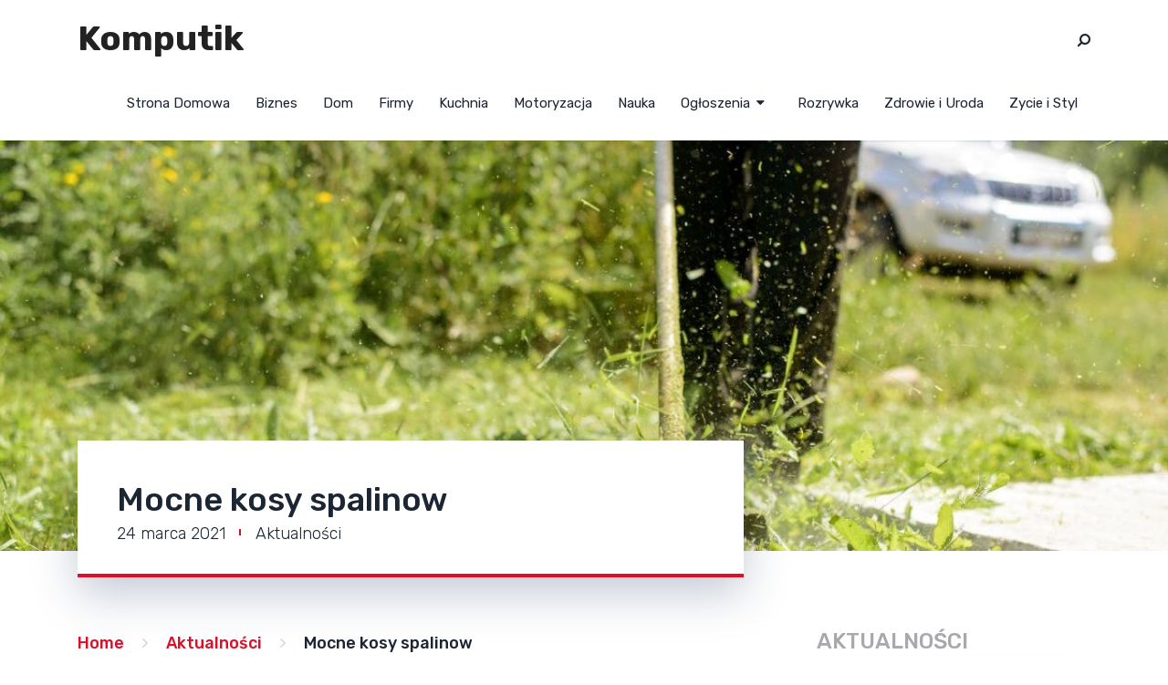

--- FILE ---
content_type: text/html; charset=UTF-8
request_url: https://komputik.pl/mocne-kosy-spalinow/
body_size: 43715
content:
<!doctype html>
<html class="no-js" lang="pl-PL"
	prefix="og: https://ogp.me/ns#"  prefix="og: http://ogp.me/ns# fb: http://ogp.me/ns/fb#">
<head itemscope="itemscope" itemtype="http://schema.org/WebSite">
	<title>Mocne kosy spalinow | Komputik</title>

		<!-- All in One SEO 4.0.18 -->
		<link rel="canonical" href="https://komputik.pl/mocne-kosy-spalinow/" />
		<meta property="og:site_name" content="Komputik | Portal Biznesowy" />
		<meta property="og:type" content="article" />
		<meta property="og:title" content="Mocne kosy spalinow | Komputik" />
		<meta property="og:url" content="https://komputik.pl/mocne-kosy-spalinow/" />
		<meta property="article:published_time" content="2021-03-24T14:47:17Z" />
		<meta property="article:modified_time" content="2021-03-30T01:39:52Z" />
		<meta property="twitter:card" content="summary" />
		<meta property="twitter:domain" content="komputik.pl" />
		<meta property="twitter:title" content="Mocne kosy spalinow | Komputik" />
		<script type="application/ld+json" class="aioseo-schema">
			{"@context":"https:\/\/schema.org","@graph":[{"@type":"WebSite","@id":"https:\/\/komputik.pl\/#website","url":"https:\/\/komputik.pl\/","name":"Komputik","description":"Portal Biznesowy","publisher":{"@id":"https:\/\/komputik.pl\/#organization"}},{"@type":"Organization","@id":"https:\/\/komputik.pl\/#organization","name":"Komputik","url":"https:\/\/komputik.pl\/"},{"@type":"BreadcrumbList","@id":"https:\/\/komputik.pl\/mocne-kosy-spalinow\/#breadcrumblist","itemListElement":[{"@type":"ListItem","@id":"https:\/\/komputik.pl\/#listItem","position":"1","item":{"@id":"https:\/\/komputik.pl\/#item","name":"Home","description":"Szukasz informacji na ka\u017cdy temat ? \u015bwietnie trafi\u0142e\u015b na naszej stronie znajdziesz wpisy na wiele temat\u00f3w. Zapraszamy do czytania.","url":"https:\/\/komputik.pl\/"},"nextItem":"https:\/\/komputik.pl\/mocne-kosy-spalinow\/#listItem"},{"@type":"ListItem","@id":"https:\/\/komputik.pl\/mocne-kosy-spalinow\/#listItem","position":"2","item":{"@id":"https:\/\/komputik.pl\/mocne-kosy-spalinow\/#item","name":"Mocne kosy spalinow","url":"https:\/\/komputik.pl\/mocne-kosy-spalinow\/"},"previousItem":"https:\/\/komputik.pl\/#listItem"}]},{"@type":"Person","@id":"https:\/\/komputik.pl\/author\/addminr\/#author","url":"https:\/\/komputik.pl\/author\/addminr\/","name":"Redakcja","image":{"@type":"ImageObject","@id":"https:\/\/komputik.pl\/mocne-kosy-spalinow\/#authorImage","url":"https:\/\/secure.gravatar.com\/avatar\/2898eb67da05fd68ec0ab55ed45e1bc9?s=96&d=mm&r=g","width":"96","height":"96","caption":"Redakcja"}},{"@type":"WebPage","@id":"https:\/\/komputik.pl\/mocne-kosy-spalinow\/#webpage","url":"https:\/\/komputik.pl\/mocne-kosy-spalinow\/","name":"Mocne kosy spalinow | Komputik","inLanguage":"pl-PL","isPartOf":{"@id":"https:\/\/komputik.pl\/#website"},"breadcrumb":{"@id":"https:\/\/komputik.pl\/mocne-kosy-spalinow\/#breadcrumblist"},"author":"https:\/\/komputik.pl\/mocne-kosy-spalinow\/#author","creator":"https:\/\/komputik.pl\/mocne-kosy-spalinow\/#author","image":{"@type":"ImageObject","@id":"https:\/\/komputik.pl\/#mainImage","url":"https:\/\/komputik.pl\/wp-content\/uploads\/2021\/03\/21.jpg","width":"1200","height":"801"},"primaryImageOfPage":{"@id":"https:\/\/komputik.pl\/mocne-kosy-spalinow\/#mainImage"},"datePublished":"2021-03-24T14:47:17+01:00","dateModified":"2021-03-30T01:39:52+02:00"},{"@type":"Article","@id":"https:\/\/komputik.pl\/mocne-kosy-spalinow\/#article","name":"Mocne kosy spalinow | Komputik","headline":"Mocne kosy spalinow","author":{"@id":"https:\/\/komputik.pl\/author\/addminr\/#author"},"publisher":{"@id":"https:\/\/komputik.pl\/#organization"},"datePublished":"2021-03-24T14:47:17+01:00","dateModified":"2021-03-30T01:39:52+02:00","articleSection":"Aktualno\u015bci","mainEntityOfPage":{"@id":"https:\/\/komputik.pl\/mocne-kosy-spalinow\/#webpage"},"isPartOf":{"@id":"https:\/\/komputik.pl\/mocne-kosy-spalinow\/#webpage"},"image":{"@type":"ImageObject","@id":"https:\/\/komputik.pl\/#articleImage","url":"https:\/\/komputik.pl\/wp-content\/uploads\/2021\/03\/21.jpg","width":"1200","height":"801"}}]}
		</script>
		<!-- All in One SEO -->

<meta charset="UTF-8">
<link rel="profile" href="https://gmpg.org/xfn/11">
<link rel="pingback" href="https://komputik.pl/xmlrpc.php">
<meta name="viewport" content="width=device-width, initial-scale=1.0">
<meta itemprop="name" content="Komputik">
<meta itemprop="url" content="https://komputik.pl">
<!-- The SEO Framework: stworzone przez Sybre Waaijer -->
<meta name="robots" content="max-snippet:-1,max-image-preview:large,max-video-preview:-1" />
<meta name="description" content="Dobre są do ogrodu, do uprawiania wielu miejsc. Takimi kosami można spokojnie wykosić sporo trawy i zadbać o zieleń. Porządne kosy spalinowe Stihl to jakość&#8230;" />
<meta property="og:image" content="https://komputik.pl/wp-content/uploads/2021/03/21.jpg" />
<meta property="og:image:width" content="1200" />
<meta property="og:image:height" content="801" />
<meta property="og:locale" content="pl_PL" />
<meta property="og:type" content="article" />
<meta property="og:title" content="Mocne kosy spalinow" />
<meta property="og:description" content="Dobre są do ogrodu, do uprawiania wielu miejsc. Takimi kosami można spokojnie wykosić sporo trawy i zadbać o zieleń. Porządne kosy spalinowe Stihl to jakość, solidność oraz dobre zastosowanie&#8230;" />
<meta property="og:url" content="https://komputik.pl/mocne-kosy-spalinow/" />
<meta property="og:site_name" content="Komputik" />
<meta property="og:updated_time" content="2021-03-30T01:39+00:00" />
<meta property="article:published_time" content="2021-03-24T14:47+00:00" />
<meta property="article:modified_time" content="2021-03-30T01:39+00:00" />
<meta name="twitter:card" content="summary_large_image" />
<meta name="twitter:title" content="Mocne kosy spalinow" />
<meta name="twitter:description" content="Dobre są do ogrodu, do uprawiania wielu miejsc. Takimi kosami można spokojnie wykosić sporo trawy i zadbać o zieleń. Porządne kosy spalinowe Stihl to jakość, solidność oraz dobre zastosowanie&#8230;" />
<meta name="twitter:image" content="https://komputik.pl/wp-content/uploads/2021/03/21.jpg" />
<meta name="twitter:image:width" content="1200" />
<meta name="twitter:image:height" content="801" />
<link rel="canonical" href="https://komputik.pl/mocne-kosy-spalinow/" />
<script type="application/ld+json">{"@context":"https://schema.org","@type":"BreadcrumbList","itemListElement":[{"@type":"ListItem","position":1,"item":{"@id":"https://komputik.pl/","name":"Komputik"}},{"@type":"ListItem","position":2,"item":{"@id":"https://komputik.pl/category/aktualnosci/","name":"Aktualno\u015bci"}},{"@type":"ListItem","position":3,"item":{"@id":"https://komputik.pl/mocne-kosy-spalinow/","name":"Mocne kosy spalinow"}}]}</script>
<!-- / The SEO Framework: stworzone przez Sybre Waaijer | 6.87ms meta | 13.29ms boot -->

<link rel='dns-prefetch' href='//fonts.googleapis.com' />
<link rel="alternate" type="application/rss+xml" title="Komputik &raquo; Kanał z wpisami" href="https://komputik.pl/feed/" />

		
		
		<meta property="og:title" content="Mocne kosy spalinow"/>
		<meta property="og:type" content="article"/>
		<meta property="og:url" content="https://komputik.pl/mocne-kosy-spalinow/"/>
		<meta property="og:site_name" content="Komputik"/>
		<meta property="og:description" content="<p>Kosy spalinowe Stihl to potrzebne urządzenia Dobre są do ogrodu, do uprawiania wielu miejsc. Takimi kosami można spokojnie wykosić sporo trawy i zadbać o zieleń. Porządne kosy spalinowe Stihl to jakość, solidność oraz dobre zastosowanie doskonałych urządzeń. Prawdziwa jakość na lata, o czym wie każa osoba. Klienci chętnie kupują takie kosy i korzystają z nich bardzo często. Są to dla nich świetne urządzenia na niejedną okazję, na wiele długich lat. Sprawdzą się w każdej sytuacji. Taka kosa jest niemieckiej produkcji. Marka Srihl jest obecna na rynku i sprawdza się doskonale. Jaka kosa? W sprzedaży są modele dwusilnikowe oraz czterosilnikowe. Jakość to coś, na </p>
"/>

					<meta property="og:image" content="https://komputik.pl/wp-content/uploads/2021/03/21.jpg"/>
		<script type="text/javascript">
/* <![CDATA[ */
window._wpemojiSettings = {"baseUrl":"https:\/\/s.w.org\/images\/core\/emoji\/15.0.3\/72x72\/","ext":".png","svgUrl":"https:\/\/s.w.org\/images\/core\/emoji\/15.0.3\/svg\/","svgExt":".svg","source":{"concatemoji":"https:\/\/komputik.pl\/wp-includes\/js\/wp-emoji-release.min.js"}};
/*! This file is auto-generated */
!function(i,n){var o,s,e;function c(e){try{var t={supportTests:e,timestamp:(new Date).valueOf()};sessionStorage.setItem(o,JSON.stringify(t))}catch(e){}}function p(e,t,n){e.clearRect(0,0,e.canvas.width,e.canvas.height),e.fillText(t,0,0);var t=new Uint32Array(e.getImageData(0,0,e.canvas.width,e.canvas.height).data),r=(e.clearRect(0,0,e.canvas.width,e.canvas.height),e.fillText(n,0,0),new Uint32Array(e.getImageData(0,0,e.canvas.width,e.canvas.height).data));return t.every(function(e,t){return e===r[t]})}function u(e,t,n){switch(t){case"flag":return n(e,"\ud83c\udff3\ufe0f\u200d\u26a7\ufe0f","\ud83c\udff3\ufe0f\u200b\u26a7\ufe0f")?!1:!n(e,"\ud83c\uddfa\ud83c\uddf3","\ud83c\uddfa\u200b\ud83c\uddf3")&&!n(e,"\ud83c\udff4\udb40\udc67\udb40\udc62\udb40\udc65\udb40\udc6e\udb40\udc67\udb40\udc7f","\ud83c\udff4\u200b\udb40\udc67\u200b\udb40\udc62\u200b\udb40\udc65\u200b\udb40\udc6e\u200b\udb40\udc67\u200b\udb40\udc7f");case"emoji":return!n(e,"\ud83d\udc26\u200d\u2b1b","\ud83d\udc26\u200b\u2b1b")}return!1}function f(e,t,n){var r="undefined"!=typeof WorkerGlobalScope&&self instanceof WorkerGlobalScope?new OffscreenCanvas(300,150):i.createElement("canvas"),a=r.getContext("2d",{willReadFrequently:!0}),o=(a.textBaseline="top",a.font="600 32px Arial",{});return e.forEach(function(e){o[e]=t(a,e,n)}),o}function t(e){var t=i.createElement("script");t.src=e,t.defer=!0,i.head.appendChild(t)}"undefined"!=typeof Promise&&(o="wpEmojiSettingsSupports",s=["flag","emoji"],n.supports={everything:!0,everythingExceptFlag:!0},e=new Promise(function(e){i.addEventListener("DOMContentLoaded",e,{once:!0})}),new Promise(function(t){var n=function(){try{var e=JSON.parse(sessionStorage.getItem(o));if("object"==typeof e&&"number"==typeof e.timestamp&&(new Date).valueOf()<e.timestamp+604800&&"object"==typeof e.supportTests)return e.supportTests}catch(e){}return null}();if(!n){if("undefined"!=typeof Worker&&"undefined"!=typeof OffscreenCanvas&&"undefined"!=typeof URL&&URL.createObjectURL&&"undefined"!=typeof Blob)try{var e="postMessage("+f.toString()+"("+[JSON.stringify(s),u.toString(),p.toString()].join(",")+"));",r=new Blob([e],{type:"text/javascript"}),a=new Worker(URL.createObjectURL(r),{name:"wpTestEmojiSupports"});return void(a.onmessage=function(e){c(n=e.data),a.terminate(),t(n)})}catch(e){}c(n=f(s,u,p))}t(n)}).then(function(e){for(var t in e)n.supports[t]=e[t],n.supports.everything=n.supports.everything&&n.supports[t],"flag"!==t&&(n.supports.everythingExceptFlag=n.supports.everythingExceptFlag&&n.supports[t]);n.supports.everythingExceptFlag=n.supports.everythingExceptFlag&&!n.supports.flag,n.DOMReady=!1,n.readyCallback=function(){n.DOMReady=!0}}).then(function(){return e}).then(function(){var e;n.supports.everything||(n.readyCallback(),(e=n.source||{}).concatemoji?t(e.concatemoji):e.wpemoji&&e.twemoji&&(t(e.twemoji),t(e.wpemoji)))}))}((window,document),window._wpemojiSettings);
/* ]]> */
</script>
<style id='wp-emoji-styles-inline-css' type='text/css'>

	img.wp-smiley, img.emoji {
		display: inline !important;
		border: none !important;
		box-shadow: none !important;
		height: 1em !important;
		width: 1em !important;
		margin: 0 0.07em !important;
		vertical-align: -0.1em !important;
		background: none !important;
		padding: 0 !important;
	}
</style>
<link rel='stylesheet' id='wp-block-library-css' href='https://komputik.pl/wp-includes/css/dist/block-library/style.min.css' type='text/css' media='all' />
<style id='wp-block-library-theme-inline-css' type='text/css'>
.wp-block-audio figcaption{color:#555;font-size:13px;text-align:center}.is-dark-theme .wp-block-audio figcaption{color:#ffffffa6}.wp-block-audio{margin:0 0 1em}.wp-block-code{border:1px solid #ccc;border-radius:4px;font-family:Menlo,Consolas,monaco,monospace;padding:.8em 1em}.wp-block-embed figcaption{color:#555;font-size:13px;text-align:center}.is-dark-theme .wp-block-embed figcaption{color:#ffffffa6}.wp-block-embed{margin:0 0 1em}.blocks-gallery-caption{color:#555;font-size:13px;text-align:center}.is-dark-theme .blocks-gallery-caption{color:#ffffffa6}.wp-block-image figcaption{color:#555;font-size:13px;text-align:center}.is-dark-theme .wp-block-image figcaption{color:#ffffffa6}.wp-block-image{margin:0 0 1em}.wp-block-pullquote{border-bottom:4px solid;border-top:4px solid;color:currentColor;margin-bottom:1.75em}.wp-block-pullquote cite,.wp-block-pullquote footer,.wp-block-pullquote__citation{color:currentColor;font-size:.8125em;font-style:normal;text-transform:uppercase}.wp-block-quote{border-left:.25em solid;margin:0 0 1.75em;padding-left:1em}.wp-block-quote cite,.wp-block-quote footer{color:currentColor;font-size:.8125em;font-style:normal;position:relative}.wp-block-quote.has-text-align-right{border-left:none;border-right:.25em solid;padding-left:0;padding-right:1em}.wp-block-quote.has-text-align-center{border:none;padding-left:0}.wp-block-quote.is-large,.wp-block-quote.is-style-large,.wp-block-quote.is-style-plain{border:none}.wp-block-search .wp-block-search__label{font-weight:700}.wp-block-search__button{border:1px solid #ccc;padding:.375em .625em}:where(.wp-block-group.has-background){padding:1.25em 2.375em}.wp-block-separator.has-css-opacity{opacity:.4}.wp-block-separator{border:none;border-bottom:2px solid;margin-left:auto;margin-right:auto}.wp-block-separator.has-alpha-channel-opacity{opacity:1}.wp-block-separator:not(.is-style-wide):not(.is-style-dots){width:100px}.wp-block-separator.has-background:not(.is-style-dots){border-bottom:none;height:1px}.wp-block-separator.has-background:not(.is-style-wide):not(.is-style-dots){height:2px}.wp-block-table{margin:0 0 1em}.wp-block-table td,.wp-block-table th{word-break:normal}.wp-block-table figcaption{color:#555;font-size:13px;text-align:center}.is-dark-theme .wp-block-table figcaption{color:#ffffffa6}.wp-block-video figcaption{color:#555;font-size:13px;text-align:center}.is-dark-theme .wp-block-video figcaption{color:#ffffffa6}.wp-block-video{margin:0 0 1em}.wp-block-template-part.has-background{margin-bottom:0;margin-top:0;padding:1.25em 2.375em}
</style>
<style id='classic-theme-styles-inline-css' type='text/css'>
/*! This file is auto-generated */
.wp-block-button__link{color:#fff;background-color:#32373c;border-radius:9999px;box-shadow:none;text-decoration:none;padding:calc(.667em + 2px) calc(1.333em + 2px);font-size:1.125em}.wp-block-file__button{background:#32373c;color:#fff;text-decoration:none}
</style>
<style id='global-styles-inline-css' type='text/css'>
body{--wp--preset--color--black: #000000;--wp--preset--color--cyan-bluish-gray: #abb8c3;--wp--preset--color--white: #ffffff;--wp--preset--color--pale-pink: #f78da7;--wp--preset--color--vivid-red: #cf2e2e;--wp--preset--color--luminous-vivid-orange: #ff6900;--wp--preset--color--luminous-vivid-amber: #fcb900;--wp--preset--color--light-green-cyan: #7bdcb5;--wp--preset--color--vivid-green-cyan: #00d084;--wp--preset--color--pale-cyan-blue: #8ed1fc;--wp--preset--color--vivid-cyan-blue: #0693e3;--wp--preset--color--vivid-purple: #9b51e0;--wp--preset--gradient--vivid-cyan-blue-to-vivid-purple: linear-gradient(135deg,rgba(6,147,227,1) 0%,rgb(155,81,224) 100%);--wp--preset--gradient--light-green-cyan-to-vivid-green-cyan: linear-gradient(135deg,rgb(122,220,180) 0%,rgb(0,208,130) 100%);--wp--preset--gradient--luminous-vivid-amber-to-luminous-vivid-orange: linear-gradient(135deg,rgba(252,185,0,1) 0%,rgba(255,105,0,1) 100%);--wp--preset--gradient--luminous-vivid-orange-to-vivid-red: linear-gradient(135deg,rgba(255,105,0,1) 0%,rgb(207,46,46) 100%);--wp--preset--gradient--very-light-gray-to-cyan-bluish-gray: linear-gradient(135deg,rgb(238,238,238) 0%,rgb(169,184,195) 100%);--wp--preset--gradient--cool-to-warm-spectrum: linear-gradient(135deg,rgb(74,234,220) 0%,rgb(151,120,209) 20%,rgb(207,42,186) 40%,rgb(238,44,130) 60%,rgb(251,105,98) 80%,rgb(254,248,76) 100%);--wp--preset--gradient--blush-light-purple: linear-gradient(135deg,rgb(255,206,236) 0%,rgb(152,150,240) 100%);--wp--preset--gradient--blush-bordeaux: linear-gradient(135deg,rgb(254,205,165) 0%,rgb(254,45,45) 50%,rgb(107,0,62) 100%);--wp--preset--gradient--luminous-dusk: linear-gradient(135deg,rgb(255,203,112) 0%,rgb(199,81,192) 50%,rgb(65,88,208) 100%);--wp--preset--gradient--pale-ocean: linear-gradient(135deg,rgb(255,245,203) 0%,rgb(182,227,212) 50%,rgb(51,167,181) 100%);--wp--preset--gradient--electric-grass: linear-gradient(135deg,rgb(202,248,128) 0%,rgb(113,206,126) 100%);--wp--preset--gradient--midnight: linear-gradient(135deg,rgb(2,3,129) 0%,rgb(40,116,252) 100%);--wp--preset--font-size--small: 13px;--wp--preset--font-size--medium: 20px;--wp--preset--font-size--large: 36px;--wp--preset--font-size--x-large: 42px;--wp--preset--spacing--20: 0.44rem;--wp--preset--spacing--30: 0.67rem;--wp--preset--spacing--40: 1rem;--wp--preset--spacing--50: 1.5rem;--wp--preset--spacing--60: 2.25rem;--wp--preset--spacing--70: 3.38rem;--wp--preset--spacing--80: 5.06rem;--wp--preset--shadow--natural: 6px 6px 9px rgba(0, 0, 0, 0.2);--wp--preset--shadow--deep: 12px 12px 50px rgba(0, 0, 0, 0.4);--wp--preset--shadow--sharp: 6px 6px 0px rgba(0, 0, 0, 0.2);--wp--preset--shadow--outlined: 6px 6px 0px -3px rgba(255, 255, 255, 1), 6px 6px rgba(0, 0, 0, 1);--wp--preset--shadow--crisp: 6px 6px 0px rgba(0, 0, 0, 1);}:where(.is-layout-flex){gap: 0.5em;}:where(.is-layout-grid){gap: 0.5em;}body .is-layout-flex{display: flex;}body .is-layout-flex{flex-wrap: wrap;align-items: center;}body .is-layout-flex > *{margin: 0;}body .is-layout-grid{display: grid;}body .is-layout-grid > *{margin: 0;}:where(.wp-block-columns.is-layout-flex){gap: 2em;}:where(.wp-block-columns.is-layout-grid){gap: 2em;}:where(.wp-block-post-template.is-layout-flex){gap: 1.25em;}:where(.wp-block-post-template.is-layout-grid){gap: 1.25em;}.has-black-color{color: var(--wp--preset--color--black) !important;}.has-cyan-bluish-gray-color{color: var(--wp--preset--color--cyan-bluish-gray) !important;}.has-white-color{color: var(--wp--preset--color--white) !important;}.has-pale-pink-color{color: var(--wp--preset--color--pale-pink) !important;}.has-vivid-red-color{color: var(--wp--preset--color--vivid-red) !important;}.has-luminous-vivid-orange-color{color: var(--wp--preset--color--luminous-vivid-orange) !important;}.has-luminous-vivid-amber-color{color: var(--wp--preset--color--luminous-vivid-amber) !important;}.has-light-green-cyan-color{color: var(--wp--preset--color--light-green-cyan) !important;}.has-vivid-green-cyan-color{color: var(--wp--preset--color--vivid-green-cyan) !important;}.has-pale-cyan-blue-color{color: var(--wp--preset--color--pale-cyan-blue) !important;}.has-vivid-cyan-blue-color{color: var(--wp--preset--color--vivid-cyan-blue) !important;}.has-vivid-purple-color{color: var(--wp--preset--color--vivid-purple) !important;}.has-black-background-color{background-color: var(--wp--preset--color--black) !important;}.has-cyan-bluish-gray-background-color{background-color: var(--wp--preset--color--cyan-bluish-gray) !important;}.has-white-background-color{background-color: var(--wp--preset--color--white) !important;}.has-pale-pink-background-color{background-color: var(--wp--preset--color--pale-pink) !important;}.has-vivid-red-background-color{background-color: var(--wp--preset--color--vivid-red) !important;}.has-luminous-vivid-orange-background-color{background-color: var(--wp--preset--color--luminous-vivid-orange) !important;}.has-luminous-vivid-amber-background-color{background-color: var(--wp--preset--color--luminous-vivid-amber) !important;}.has-light-green-cyan-background-color{background-color: var(--wp--preset--color--light-green-cyan) !important;}.has-vivid-green-cyan-background-color{background-color: var(--wp--preset--color--vivid-green-cyan) !important;}.has-pale-cyan-blue-background-color{background-color: var(--wp--preset--color--pale-cyan-blue) !important;}.has-vivid-cyan-blue-background-color{background-color: var(--wp--preset--color--vivid-cyan-blue) !important;}.has-vivid-purple-background-color{background-color: var(--wp--preset--color--vivid-purple) !important;}.has-black-border-color{border-color: var(--wp--preset--color--black) !important;}.has-cyan-bluish-gray-border-color{border-color: var(--wp--preset--color--cyan-bluish-gray) !important;}.has-white-border-color{border-color: var(--wp--preset--color--white) !important;}.has-pale-pink-border-color{border-color: var(--wp--preset--color--pale-pink) !important;}.has-vivid-red-border-color{border-color: var(--wp--preset--color--vivid-red) !important;}.has-luminous-vivid-orange-border-color{border-color: var(--wp--preset--color--luminous-vivid-orange) !important;}.has-luminous-vivid-amber-border-color{border-color: var(--wp--preset--color--luminous-vivid-amber) !important;}.has-light-green-cyan-border-color{border-color: var(--wp--preset--color--light-green-cyan) !important;}.has-vivid-green-cyan-border-color{border-color: var(--wp--preset--color--vivid-green-cyan) !important;}.has-pale-cyan-blue-border-color{border-color: var(--wp--preset--color--pale-cyan-blue) !important;}.has-vivid-cyan-blue-border-color{border-color: var(--wp--preset--color--vivid-cyan-blue) !important;}.has-vivid-purple-border-color{border-color: var(--wp--preset--color--vivid-purple) !important;}.has-vivid-cyan-blue-to-vivid-purple-gradient-background{background: var(--wp--preset--gradient--vivid-cyan-blue-to-vivid-purple) !important;}.has-light-green-cyan-to-vivid-green-cyan-gradient-background{background: var(--wp--preset--gradient--light-green-cyan-to-vivid-green-cyan) !important;}.has-luminous-vivid-amber-to-luminous-vivid-orange-gradient-background{background: var(--wp--preset--gradient--luminous-vivid-amber-to-luminous-vivid-orange) !important;}.has-luminous-vivid-orange-to-vivid-red-gradient-background{background: var(--wp--preset--gradient--luminous-vivid-orange-to-vivid-red) !important;}.has-very-light-gray-to-cyan-bluish-gray-gradient-background{background: var(--wp--preset--gradient--very-light-gray-to-cyan-bluish-gray) !important;}.has-cool-to-warm-spectrum-gradient-background{background: var(--wp--preset--gradient--cool-to-warm-spectrum) !important;}.has-blush-light-purple-gradient-background{background: var(--wp--preset--gradient--blush-light-purple) !important;}.has-blush-bordeaux-gradient-background{background: var(--wp--preset--gradient--blush-bordeaux) !important;}.has-luminous-dusk-gradient-background{background: var(--wp--preset--gradient--luminous-dusk) !important;}.has-pale-ocean-gradient-background{background: var(--wp--preset--gradient--pale-ocean) !important;}.has-electric-grass-gradient-background{background: var(--wp--preset--gradient--electric-grass) !important;}.has-midnight-gradient-background{background: var(--wp--preset--gradient--midnight) !important;}.has-small-font-size{font-size: var(--wp--preset--font-size--small) !important;}.has-medium-font-size{font-size: var(--wp--preset--font-size--medium) !important;}.has-large-font-size{font-size: var(--wp--preset--font-size--large) !important;}.has-x-large-font-size{font-size: var(--wp--preset--font-size--x-large) !important;}
.wp-block-navigation a:where(:not(.wp-element-button)){color: inherit;}
:where(.wp-block-post-template.is-layout-flex){gap: 1.25em;}:where(.wp-block-post-template.is-layout-grid){gap: 1.25em;}
:where(.wp-block-columns.is-layout-flex){gap: 2em;}:where(.wp-block-columns.is-layout-grid){gap: 2em;}
.wp-block-pullquote{font-size: 1.5em;line-height: 1.6;}
</style>
<link rel='stylesheet' id='ez-icomoon-css' href='https://komputik.pl/wp-content/plugins/easy-table-of-contents/vendor/icomoon/style.min.css' type='text/css' media='all' />
<link rel='stylesheet' id='ez-toc-css' href='https://komputik.pl/wp-content/plugins/easy-table-of-contents/assets/css/screen.min.css' type='text/css' media='all' />
<style id='ez-toc-inline-css' type='text/css'>
div#ez-toc-container p.ez-toc-title {font-size: 120%;}div#ez-toc-container p.ez-toc-title {font-weight: 500;}div#ez-toc-container ul li {font-size: 95%;}
</style>
<link rel='stylesheet' id='magnus-theme-css' href='https://komputik.pl/wp-content/themes/mts_magnus/style.css' type='text/css' media='all' />
<link rel='stylesheet' id='magnus_google_fonts-css' href='https://fonts.googleapis.com/css?family=Rubik%3A700%2C400%2C500%2C300&#038;subset=latin' type='text/css' media='all' />
<link rel='stylesheet' id='fontawesome-css' href='https://komputik.pl/wp-content/themes/mts_magnus/css/font-awesome.min.css' type='text/css' media='all' />
<link rel='stylesheet' id='magnus-responsive-css' href='https://komputik.pl/wp-content/themes/mts_magnus/css/magnus-responsive.css' type='text/css' media='all' />
<link rel='stylesheet' id='magnus-dynamic-css-css' href='//komputik.pl/wp-content/uploads/magnus-styles/magnus-227.css?timestamp=1617088284&#038;ver=1.0.20' type='text/css' media='all' />
<script type="text/javascript" src="https://komputik.pl/wp-includes/js/jquery/jquery.min.js" id="jquery-core-js"></script>
<script type="text/javascript" src="https://komputik.pl/wp-includes/js/jquery/jquery-migrate.min.js" id="jquery-migrate-js"></script>
<link rel="https://api.w.org/" href="https://komputik.pl/wp-json/" /><link rel="alternate" type="application/json" href="https://komputik.pl/wp-json/wp/v2/posts/227" /><link rel="EditURI" type="application/rsd+xml" title="RSD" href="https://komputik.pl/xmlrpc.php?rsd" />
<link rel="alternate" type="application/json+oembed" href="https://komputik.pl/wp-json/oembed/1.0/embed?url=https%3A%2F%2Fkomputik.pl%2Fmocne-kosy-spalinow%2F" />
<link rel="alternate" type="text/xml+oembed" href="https://komputik.pl/wp-json/oembed/1.0/embed?url=https%3A%2F%2Fkomputik.pl%2Fmocne-kosy-spalinow%2F&#038;format=xml" />
<!-- All in one Favicon 4.7 --><link rel="shortcut icon" href="https://komputik.pl/wp-content/uploads/2020/10/icon.png" />
<link rel="icon" href="https://komputik.pl/wp-content/uploads/2020/10/icon-1.png" type="image/png"/>
</head>

<body data-rsssl=1 id="blog" class="post-template-default single single-post postid-227 single-format-standard wp-embed-responsive main" itemscope="itemscope" itemtype="http://schema.org/Blog">

	
	<div class="main-container">

		
<header id="site-header" class="main-header header-layout3 clearfix" role="banner" itemscope itemtype="http://schema.org/WPHeader">
	
		<div id="header">
			<div class="container">

			<div class="logo-wrap">
				<h2 id="logo" class="text-logo clearfix"><a href="https://komputik.pl">Komputik</a></h2>			</div>


						<div class="header-search-icon">
				<span class="s-icon"><i class="fa fa-search fa-flip-horizontal"></i></span>
				<span class="close"><i class="fa fa-times"></i></span>
			</div>
			
			
			<div id="secondary-navigation" class="secondary-navigation" role="navigation" itemscope itemtype="http://schema.org/SiteNavigationElement">
				<a href="#" id="pull" class="toggle-mobile-menu">Menu</a>
				
					<nav class="navigation clearfix">
						<ul id="menu-menu" class="menu clearfix"><li id="menu-item-19" class="menu-item menu-item-type-custom menu-item-object-custom menu-item-home menu-item-19"><a href="https://komputik.pl/">Strona Domowa</a></li>
<li id="menu-item-9" class="menu-item menu-item-type-taxonomy menu-item-object-category menu-item-9"><a href="https://komputik.pl/category/biznes/">Biznes</a></li>
<li id="menu-item-10" class="menu-item menu-item-type-taxonomy menu-item-object-category menu-item-10"><a href="https://komputik.pl/category/dom/">Dom</a></li>
<li id="menu-item-11" class="menu-item menu-item-type-taxonomy menu-item-object-category menu-item-11"><a href="https://komputik.pl/category/firmy/">Firmy</a></li>
<li id="menu-item-12" class="menu-item menu-item-type-taxonomy menu-item-object-category menu-item-12"><a href="https://komputik.pl/category/kuchnia/">Kuchnia</a></li>
<li id="menu-item-13" class="menu-item menu-item-type-taxonomy menu-item-object-category menu-item-13"><a href="https://komputik.pl/category/motoryzacja/">Motoryzacja</a></li>
<li id="menu-item-14" class="menu-item menu-item-type-taxonomy menu-item-object-category menu-item-14"><a href="https://komputik.pl/category/nauka/">Nauka</a></li>
<li id="menu-item-15" class="menu-item menu-item-type-taxonomy menu-item-object-category menu-item-has-children menu-item-15"><a href="https://komputik.pl/category/ogloszenia/">Ogłoszenia</a>
<ul class="sub-menu">
	<li id="menu-item-8" class="menu-item menu-item-type-taxonomy menu-item-object-category current-post-ancestor current-menu-parent current-post-parent menu-item-8"><a href="https://komputik.pl/category/aktualnosci/">Aktualności</a></li>
</ul>
</li>
<li id="menu-item-16" class="menu-item menu-item-type-taxonomy menu-item-object-category menu-item-16"><a href="https://komputik.pl/category/rozrywka/">Rozrywka</a></li>
<li id="menu-item-17" class="menu-item menu-item-type-taxonomy menu-item-object-category menu-item-17"><a href="https://komputik.pl/category/zdrowie-i-uroda/">Zdrowie i Uroda</a></li>
<li id="menu-item-18" class="menu-item menu-item-type-taxonomy menu-item-object-category menu-item-18"><a href="https://komputik.pl/category/zycie-i-styl/">Zycie i Styl</a></li>
</ul>					</nav>
					<nav class="navigation mobile-only clearfix mobile-menu-wrapper">
						<ul id="menu-menu-1" class="menu clearfix"><li class="menu-item menu-item-type-custom menu-item-object-custom menu-item-home menu-item-19"><a href="https://komputik.pl/">Strona Domowa</a></li>
<li class="menu-item menu-item-type-taxonomy menu-item-object-category menu-item-9"><a href="https://komputik.pl/category/biznes/">Biznes</a></li>
<li class="menu-item menu-item-type-taxonomy menu-item-object-category menu-item-10"><a href="https://komputik.pl/category/dom/">Dom</a></li>
<li class="menu-item menu-item-type-taxonomy menu-item-object-category menu-item-11"><a href="https://komputik.pl/category/firmy/">Firmy</a></li>
<li class="menu-item menu-item-type-taxonomy menu-item-object-category menu-item-12"><a href="https://komputik.pl/category/kuchnia/">Kuchnia</a></li>
<li class="menu-item menu-item-type-taxonomy menu-item-object-category menu-item-13"><a href="https://komputik.pl/category/motoryzacja/">Motoryzacja</a></li>
<li class="menu-item menu-item-type-taxonomy menu-item-object-category menu-item-14"><a href="https://komputik.pl/category/nauka/">Nauka</a></li>
<li class="menu-item menu-item-type-taxonomy menu-item-object-category menu-item-has-children menu-item-15"><a href="https://komputik.pl/category/ogloszenia/">Ogłoszenia</a>
<ul class="sub-menu">
	<li class="menu-item menu-item-type-taxonomy menu-item-object-category current-post-ancestor current-menu-parent current-post-parent menu-item-8"><a href="https://komputik.pl/category/aktualnosci/">Aktualności</a></li>
</ul>
</li>
<li class="menu-item menu-item-type-taxonomy menu-item-object-category menu-item-16"><a href="https://komputik.pl/category/rozrywka/">Rozrywka</a></li>
<li class="menu-item menu-item-type-taxonomy menu-item-object-category menu-item-17"><a href="https://komputik.pl/category/zdrowie-i-uroda/">Zdrowie i Uroda</a></li>
<li class="menu-item menu-item-type-taxonomy menu-item-object-category menu-item-18"><a href="https://komputik.pl/category/zycie-i-styl/">Zycie i Styl</a></li>
</ul>					</nav>

							</div>

		</div><!--.container-->

				<div class="full-overlay"></div>
			<div id="search-6" class="widget header-search">
				<div class="container">
					
<form method="get" id="searchform" class="search-form" action="https://komputik.pl" _lpchecked="1">
	<fieldset>
		<input type="text" name="s" id="s" value="" placeholder="Search here..." >
		<button id="search-image" class="sbutton" type="submit" value=""><i class="fa fa-search"></i></button>
	</fieldset>
</form>
				</div>
			</div><!-- END #search-6 -->
		
	</div>
</header>

	<div id="wrapper" class="single">

								<header class="single-full-header with-featured clearfix" style="background-image: url('https://komputik.pl/wp-content/uploads/2021/03/21-1200x450.jpg');">
												<div class="content">
							<div class="container">
								<div class="full-header-wrapper clearfix">
																		<h1 class="title single-title entry-title">Mocne kosy spalinow</h1>
												<div class="post-info">
				<span class="thetime date updated"> <span>24 marca 2021</span></span><span class="thecategory"> <a href="https://komputik.pl/category/aktualnosci/" title="View all posts in Aktualności" rel="category tag">Aktualności</a></span>			</div>
										</div>
							</div>
						</div>
					</header>
				
		<div class="container clearfix">

				<article class="article">
		<div id="content_box" >
								<div id="post-227" class="g post post-227 type-post status-publish format-standard has-post-thumbnail hentry category-aktualnosci has_thumb">
						<div class="breadcrumb" itemscope itemtype="https://schema.org/BreadcrumbList"><div itemprop="itemListElement" itemscope
	      itemtype="https://schema.org/ListItem" class="root"><a href="https://komputik.pl" itemprop="item"><span itemprop="name">Home</span><meta itemprop="position" content="1" /></a></div><div><i class="fa fa-angle-right"></i></div><div itemprop="itemListElement" itemscope
				      itemtype="https://schema.org/ListItem"><a href="https://komputik.pl/category/aktualnosci/" itemprop="item"><span itemprop="name">Aktualności</span><meta itemprop="position" content="2" /></a></div><div><i class="fa fa-angle-right"></i></div><div itemprop="itemListElement" itemscope itemtype="https://schema.org/ListItem"><span itemprop="name">Mocne kosy spalinow</span><meta itemprop="position" content="3" /></div></div>		<div class="single_post">

			
			<div class="post-single-content box mark-links entry-content">

				
				<div class="thecontent">
					<h3><strong>Kosy spalinowe Stihl </strong>to potrzebne urządzenia</h3>
<p style="text-align: justify;">Dobre są do ogrodu, do uprawiania wielu miejsc. Takimi kosami można spokojnie wykosić sporo trawy i zadbać o zieleń. Porządne <strong>kosy spalinowe Stihl </strong>to jakość, solidność oraz dobre zastosowanie doskonałych urządzeń. Prawdziwa jakość na lata, o czym wie każa osoba. Klienci chętnie kupują takie kosy i korzystają z nich bardzo często. Są to dla nich świetne urządzenia na niejedną okazję, na wiele długich lat. Sprawdzą się w każdej sytuacji. Taka kosa jest niemieckiej produkcji. Marka Srihl jest obecna na rynku i sprawdza się doskonale.</p>
<h3 style="text-align: justify;">Jaka kosa?</h3>
<p style="text-align: justify;">W sprzedaży są modele dwusilnikowe oraz czterosilnikowe. Jakość to coś, na co może liczyć każda osoba. Klienci mogą nabyć takie kosy na własność lub pożyczyć je na pewien czas. Porządna jakość to coś, co jest potrzebne i doceniane. <strong><a href="https://knarzedzia.pl/stihl-kosy-spalinowe">Kosy spalinowe Stihl</a> </strong>to marka, jakość oraz solidność. Niejedna osoba docenia takie wspaniałe urządzenia, ponieważ dzięki nim ogród wygląda wprost bajecznie. Jakość, solidność oraz terminowość to coś, na co zawsze można liczyć. Niejedna osoba doceni szybkość oraz łatwość uprawiania ogrodu. Dzięki takiej kosie jest to coś, co sprawdza się najlepiej, jak to możliwe. Wersje czterosilnikowe wyposażone są w system antywibracyjny i dekompresyjny. Posiadają także ręczną pompę paliwową oraz filtry powietrza. Im lepsza jakość, tym większe zadowolenie z takiej pompy. Jest to rzecz pewna i najwyższej klasy. Wymagający klienci chętnie kupują takie kosy na bardzo długi czas i nieraz pożyczają je znajomym.</p>
<p style="text-align: justify;">
				</div>

				
			</div><!--.post-single-content-->
		</div><!--.single_post-->
							</div><!--.g post-->
						</div>
	</article>
	<aside id="sidebar" class="sidebar c-4-12 mts-sidebar-sidebar" role="complementary" itemscope itemtype="http://schema.org/WPSideBar">

	<div id="mts_recent_posts_widget-2" class="widget widget_mts_recent_posts_widget vertical-small"><h3 class="widget-title">Aktualności</h3><ul class="advanced-recent-posts">				<li class="post-box vertical-small">										<div class="post-img">
						<a href="https://komputik.pl/ile-kosztuje-roleta-rzymska-na-wymiar-porownanie-cen-i-opcji/" title="Ile kosztuje roleta rzymska na wymiar? Porównanie cen i opcji">
															<img width="300" height="168" src="https://komputik.pl/wp-content/uploads/2026/01/ecdef1c7ce7ade29cc26542d802703ab-300x168.webp" class="attachment-magnus-widgetfull size-magnus-widgetfull wp-post-image" alt="" title="" decoding="async" loading="lazy" />													</a>
					</div>
										<div class="post-data">
						<div class="post-data-container">
							<div class="post-title">
								<a href="https://komputik.pl/ile-kosztuje-roleta-rzymska-na-wymiar-porownanie-cen-i-opcji/" title="Ile kosztuje roleta rzymska na wymiar? Porównanie cen i opcji">Ile kosztuje roleta rzymska na wymiar? Porównanie cen&nbsp;&hellip;</a>
							</div>
																					<div class="post-excerpt">
								Dlaczego warto wybrać roletę rzymską? Rolety rzymskie łączą w sobie&nbsp;&hellip;							</div>
													</div>
					</div>
				</li>							<li class="post-box vertical-small">										<div class="post-img">
						<a href="https://komputik.pl/porownanie-taryf-korporacyjnych-i-indywidualnych-co-oplaca-sie-firmom/" title="Porównanie taryf korporacyjnych i indywidualnych: co opłaca się firmom">
															<img width="300" height="168" src="https://komputik.pl/wp-content/uploads/2026/01/51f37ead5a8dd66de4ad876e6f36180a-300x168.webp" class="attachment-magnus-widgetfull size-magnus-widgetfull wp-post-image" alt="" title="" decoding="async" loading="lazy" />													</a>
					</div>
										<div class="post-data">
						<div class="post-data-container">
							<div class="post-title">
								<a href="https://komputik.pl/porownanie-taryf-korporacyjnych-i-indywidualnych-co-oplaca-sie-firmom/" title="Porównanie taryf korporacyjnych i indywidualnych: co opłaca się firmom">Porównanie taryf korporacyjnych i indywidualnych: co opłaca się&nbsp;&hellip;</a>
							</div>
																					<div class="post-excerpt">
								Porównanie taryf korporacyjnych i indywidualnych: co opłaca się firmom Wybór&nbsp;&hellip;							</div>
													</div>
					</div>
				</li>							<li class="post-box vertical-small">										<div class="post-img">
						<a href="https://komputik.pl/wplyw-csrd-na-msp-wyzwania-terminy-i-mozliwe-rozwiazania/" title="Wpływ CSRD na MŚP: wyzwania, terminy i możliwe rozwiązania">
															<img width="300" height="168" src="https://komputik.pl/wp-content/uploads/2026/01/e72e94c16f2e2bb94de862c9b8be88a3-300x168.webp" class="attachment-magnus-widgetfull size-magnus-widgetfull wp-post-image" alt="" title="" decoding="async" loading="lazy" />													</a>
					</div>
										<div class="post-data">
						<div class="post-data-container">
							<div class="post-title">
								<a href="https://komputik.pl/wplyw-csrd-na-msp-wyzwania-terminy-i-mozliwe-rozwiazania/" title="Wpływ CSRD na MŚP: wyzwania, terminy i możliwe rozwiązania">Wpływ CSRD na MŚP: wyzwania, terminy i możliwe&nbsp;&hellip;</a>
							</div>
																					<div class="post-excerpt">
								Co to jest dyrektywa CSRD i kogo obejmuje? dyrektywa CSRD&nbsp;&hellip;							</div>
													</div>
					</div>
				</li>			</ul>

			<style>
				#mts_recent_posts_widget-2 .horizontal-small img { border-radius:0px }			</style>

		</div><div id="categories-2" class="widget widget_categories"><h3 class="widget-title">Kategorie</h3>
			<ul>
					<li class="cat-item cat-item-2"><a href="https://komputik.pl/category/aktualnosci/">Aktualności</a>
</li>
	<li class="cat-item cat-item-1"><a href="https://komputik.pl/category/bez-kategorii/">Bez kategorii</a>
</li>
	<li class="cat-item cat-item-3"><a href="https://komputik.pl/category/biznes/">Biznes</a>
</li>
	<li class="cat-item cat-item-19"><a href="https://komputik.pl/category/budownictwo/">Budownictwo</a>
</li>
	<li class="cat-item cat-item-4"><a href="https://komputik.pl/category/dom/">Dom</a>
</li>
	<li class="cat-item cat-item-5"><a href="https://komputik.pl/category/firmy/">Firmy</a>
</li>
	<li class="cat-item cat-item-6"><a href="https://komputik.pl/category/kuchnia/">Kuchnia</a>
</li>
	<li class="cat-item cat-item-22"><a href="https://komputik.pl/category/macie/">macie</a>
</li>
	<li class="cat-item cat-item-25"><a href="https://komputik.pl/category/moda/">Moda</a>
</li>
	<li class="cat-item cat-item-7"><a href="https://komputik.pl/category/motoryzacja/">Motoryzacja</a>
</li>
	<li class="cat-item cat-item-8"><a href="https://komputik.pl/category/nauka/">Nauka</a>
</li>
	<li class="cat-item cat-item-20"><a href="https://komputik.pl/category/nieruchomosci/">Nieruchomości</a>
</li>
	<li class="cat-item cat-item-23"><a href="https://komputik.pl/category/ogrod/">Ogród</a>
</li>
	<li class="cat-item cat-item-24"><a href="https://komputik.pl/category/pozycjonowanie/">Pozycjonowanie</a>
</li>
	<li class="cat-item cat-item-21"><a href="https://komputik.pl/category/prawo/">Prawo</a>
</li>
	<li class="cat-item cat-item-10"><a href="https://komputik.pl/category/rozrywka/">Rozrywka</a>
</li>
	<li class="cat-item cat-item-11"><a href="https://komputik.pl/category/zdrowie-i-uroda/">Zdrowie i Uroda</a>
</li>
	<li class="cat-item cat-item-12"><a href="https://komputik.pl/category/zycie-i-styl/">Zycie i Styl</a>
</li>
			</ul>

			</div>
</aside><!--#sidebar-->

		</div>

		
	</div><!--#wrapper-->

	<footer id="site-footer" class="site-footer" role="contentinfo" itemscope="itemscope" itemtype="http://schema.org/WPFooter">

		<div class="container">
				<div class="footer-logo-section">

		<div class="footer logo-wrap">
			<div id="logo" class="text-logo clearfix"><a href="https://komputik.pl">Komputik</a></div>		</div>

	<div class="footer-logo-social-icons"><a href="#" title="Facebook" class="footer-logo-facebook-square" target="_blank"><span class="fa fa-facebook-square"></span></a><a href="#" title="Twitter" class="footer-logo-twitter" target="_blank"><span class="fa fa-twitter"></span></a><a href="#" title="Instagram" class="footer-logo-instagram" target="_blank"><span class="fa fa-instagram"></span></a><a href="#" title="Youtube" class="footer-logo-youtube" target="_blank"><span class="fa fa-youtube"></span></a></div></div>		</div>

			<div class="copyrights">
		<div class="container">
			<div class="row" id="copyright-note">
				<span><a href=" https://komputik.pl/" title=" Portal Biznesowy">Komputik</a> Copyright &copy; 2026.</span>
				<div class="to-top"></div>
			</div>
		</div>
	</div>
	
	</footer><!--#site-footer-->

</div><!--.main-container-->


<script type="text/javascript" id="magnus_customscript-js-extra">
/* <![CDATA[ */
var magnus_customscript = {"nav_menu":"secondary","responsive":"1","layout":"header-layout3","show":"1","icon":"angle-up","text":"Top"};
/* ]]> */
</script>
<script type="text/javascript" src="https://komputik.pl/wp-content/themes/mts_magnus/js/magnus-customscripts.js" id="magnus_customscript-js"></script>

</body>
</html>


--- FILE ---
content_type: text/css
request_url: https://komputik.pl/wp-content/themes/mts_magnus/style.css
body_size: 64202
content:
/*!
 * Theme Name: Magnus by MyThemeShop
 * Theme URI: https://mythemeshop.com/themes/magnus/
 * Author: MyThemeShop
 * Author URI: https://mythemeshop.com/
 * Description: Magnus is an intuitive theme that is conceived conceptually and visually polished to make your blog stand out.
 * Version: 1.0.20
 * Text Domain: magnus
 * Domain Path: /lang
 */html,body,div,span,applet,object,iframe,h1,h2,h3,h4,h5,h6,p,blockquote,pre,a,abbr,acronym,address,big,cite,code,del,dfn,em,img,ins,kbd,q,s,samp,small,strike,strong,sub,sup,tt,var,b,u,i,center,dl,dt,dd,ol,ul,li,fieldset,form,label,legend,table,caption,tbody,tfoot,thead,tr,th,td,article,aside,canvas,details,embed,figure,figcaption,footer,header,hgroup,menu,nav,output,ruby,section,summary,time,mark,audio,video{margin:0;padding:0;border:0;font-size:100%;font:inherit;vertical-align:baseline}html{-webkit-font-smoothing:antialiased}article,aside,details,figcaption,figure,footer,header,hgroup,menu,nav,section{display:block}ol,ul{list-style:none}blockquote,q{quotes:none}table{border-collapse:collapse;border-spacing:0}button,input,select,textarea{margin:0;font-weight:inherit}:focus{outline:0}img,video,object{max-width:100%;height:auto !important}iframe{max-width:100%}blockquote{font-size:21px;font-weight:500;line-height:44px;padding:0 40px 20px 68px;position:relative;margin-top:50px}blockquote:after{content:'';width:32px;height:32px;background:url("images/quote.svg") left top no-repeat;position:absolute;top:7px;left:0}blockquote p{margin-bottom:10px}strong,b{font-weight:bold}em,i,cite{font-style:italic}small{font-size:100%}figure{margin:10px 0}code,pre{font-weight:normal;font-style:normal}pre{margin:5px 0 20px 0;line-height:1.3em;padding:8px 10px;overflow:auto}code{padding:0 8px;line-height:1.5}mark{padding:1px 6px;margin:0 2px;color:black;background:#FFF7A8}address{margin:10px 0;font-style:italic}.wp-caption{background:#fff;border:1px solid #f0f0f0;max-width:96%;padding:5px 3px 10px;text-align:center}#gallery-1 img{border:0 !important}.bypostauthor>div{overflow:hidden;padding:3%;background:#222;width:94%;color:#AAA}.bypostauthor:after{content:"\f044";position:absolute;font-family:fontawesome;right:0;top:0;padding:1px 10px;color:#535353;font-size:32px}.wp-caption-text{margin-bottom:0}dt{float:left;clear:left;width:100px;text-align:right;font-weight:bold}dd{margin:0 0 0 110px;padding:0 0 0.5em 0;overflow:hidden}body{font:21px/41px 'Rubik', sans-serif;color:#1c2534;background-color:#ffffff;overflow-x:hidden}::-moz-selection{background:#222;color:white;text-shadow:none}::selection{background:#222;color:white;text-shadow:none}#page,.container{position:relative;margin-right:auto;margin-left:auto}.post-single-content h1,.post-single-content h2,.post-single-content h3,.post-single-content h4,.post-single-content h5,.post-single-content h6{text-transform:uppercase}.post-single-content h2{font-size:24px}h1,h2,h3,h4,h5,h6{font-weight:500;margin-bottom:12px;color:#444}h1{font-size:28px;line-height:1.4}h2{line-height:1.4}h3{font-size:22px;line-height:1.4}h4{font-size:20px;line-height:1.4}h5{font-size:18px;line-height:1.4}h6{font-size:16px;line-height:1.4}.sub-title{font-size:12px}p{margin-bottom:20px}a{text-decoration:none;color:#0274BE;-webkit-transition:all 0.25s linear;transition:all 0.25s linear}a:hover{color:#0274BE}a:link,a:visited,a:active{text-decoration:none}.main-container{width:100%;margin:0 auto;clear:both;display:block}.container{max-width:1110px;min-width:240px}#wrapper{min-height:100px;float:none;clear:both}#wrapper.single_page.zoomout,#wrapper.single_page.parallax{margin-top:0}#wrapper.single>.container,.archive #wrapper>.container,.search #wrapper>.container,.error404 #wrapper>.container,.default-wrap{margin-top:50px}#wrapper.single>.container::after,.archive #wrapper>.container::after,.search #wrapper>.container::after,.error404 #wrapper>.container::after,.default-wrap::after{clear:both;content:"";display:block}header{width:100%;position:relative}.main-header{position:relative;min-width:100%;width:100%;z-index:99;background:#fff}#header{position:relative;min-width:100%;width:100%;float:left;box-shadow:0px 1px 2px 0 rgba(0,0,0,0.1)}#header h1,#header h2{float:left;display:inline-block;line-height:1;position:relative;margin-bottom:0}#regular-header{overflow:hidden;clear:both;padding:0}#regular-header .logo-wrap{margin-top:40px}#regular-header .image-logo{margin-bottom:0}#logo a{float:left;line-height:1;color:#222}#logo img{float:left}.logo-wrap{padding:0;margin:12px 0 0;float:left}.header-layout2 #header .logo-wrap{margin:12px 0 0}.site-description{float:left;margin-top:0;max-width:350px;clear:left}.widget-header{float:right;max-width:77%;margin-top:20px}.small-header{text-align:center}.small-header .widget-header{float:none;display:inline-block;margin-bottom:-20px}.widget-header img{float:left}.widget-header .textwidget{float:left;margin-top:46px;border-left:1px solid #cccccc;padding-left:20px}.widget-header .adcode-widget{width:300px;height:250px;overflow:hidden;margin:0 auto}#sidebar .widget.widget_mts_widget_adcode,#site-footer .widget.widget_mts_widget_adcode{padding:0;border:none;background:transparent}#primary-navigation .navigation .menu{float:left;margin-right:20px}div.header-social-icons{float:right;position:relative;margin-left:73px}.header-3 div.header-social-icons{float:right;background:none;margin:8px 0}.header-3 div.header-social-icons:before,.header-4 div.header-social-icons:before{display:none}.header-3 #primary-navigation .navigation .menu{margin-right:0}#primary-navigation .header-social-icons a,.header-social-icons a{float:left;font-size:18px}#primary-navigation .header-social-icons a:last-child{padding-right:15px}#primary-navigation .navigation>ul>li:first-child>a{padding-left:0}.navigation .toggle-caret{display:none}.header-default div#primary-nav{float:left;width:100%;border-bottom:1px solid #eee}#primary-navigation{float:right}#primary-navigation .navigation ul ul{width:200px}#primary-navigation .navigation ul ul ul{left:200px}.header-default #primary-navigation{float:left;width:100%}#primary-navigation .navigation ul ul a{padding-right:45px}.menu-item-has-children>a:after{content:"\f0d7";font-family:FontAwesome;position:absolute;right:14px}#primary-navigation .navigation .menu-item-has-children>a{padding-right:25px}#secondary-navigation{display:block;float:right}.header-default #secondary-navigation{float:left;width:100%}.header-search{background:#f9f8f3;border-bottom:1px solid #e7e7e8;position:absolute;top:88px;left:0;right:0;z-index:100;display:none}.header-search #searchform fieldset{width:100%;float:right}.header-search-icon{float:right;font-size:15px;padding:0 0 0 12px;margin:15px 0 15px 28px;cursor:pointer}.header-search-icon .close{font-size:18px;position:relative;z-index:1111;cursor:pointer;display:none}.header-search #searchform{width:100%;float:right;z-index:1001}.header-search button{-webkit-appearance:none;width:auto;height:auto;font-size:14px;font-weight:500;letter-spacing:1px;padding:10px 10px;line-height:1;border-radius:3px;text-transform:uppercase;position:absolute;top:4px;right:0}.header-search #s{background:none;border:none;box-shadow:none;font-size:22px;color:#303030;text-indent:0}.full-overlay{width:100%;height:100%;background:transparent;position:fixed;top:0;right:0;bottom:0;left:0;z-index:100;display:none}#secondary-navigation .navigation ul ul li{background:#fff}#secondary-navigation .navigation ul li:hover,#secondary-navigation .navigation ul .current-menu-item{background:#fff}#secondary-navigation a{text-align:left;text-decoration:none;padding:24px 14px;-webkit-transition:none;transition:none}#secondary-navigation .navigation>ul>.menu-item-has-children>a{padding-right:38px}#secondary-navigation .menu-item-has-children>a:after{right:22px}#primary-navigation a{padding:17px 15px 16px 15px;line-height:1}#secondary-navigation a .sub{font-size:11px;font-weight:normal;color:#9B9B9B}.navigation{float:left;position:relative;width:100%}.navigation ul{margin:0 auto}.navigation ul li{float:left;line-height:24px;position:relative;-webkit-transition:all 0.25s linear;transition:all 0.25s linear}.navigation ul li a,.navigation ul li a:link,.navigation ul li a:visited{display:inline-block}.navigation>ul>.current a{background:transparent;color:#5a5a5a !important}.navigation ul li li{background:#fff;border-bottom:0}.navigation ul ul{position:absolute;width:255px;z-index:400;color:#555;border-top:1px solid rgba(0,0,0,0.05);box-shadow:0px 2px 1px 0px rgba(50,50,50,0.2)}.navigation ul ul:before{content:"";height:27px;width:100%;top:-27px;display:block;position:absolute}.navigation ul ul li{padding:0;background:#fff}#primary-navigation .navigation ul ul a,#primary-navigation .navigation ul ul a:link,#primary-navigation .navigation ul ul a:visited,#secondary-navigation .navigation ul ul a,#secondary-navigation .navigation ul ul a:link,#secondary-navigation .navigation ul ul a:visited{padding:9px 45px 9px 20px;position:relative;width:190px;border-left:0;background:transparent;border-right:0;border-radius:0;border-bottom:1px solid rgba(255,255,255,0.05);margin:0}#primary-navigation .navigation ul ul a,#primary-navigation .navigation ul ul a:link{width:135px}#primary-navigation .navigation li:last-child a{padding-right:0}.navigation ul ul li:last-child a{border-bottom:none}.navigation ul ul{display:none}.navigation ul ul ul{left:255px;top:0;margin-top:0;box-shadow:1px 1px 3px 0px rgba(50,50,50,0.2)}.sub-menu .menu-item-has-children:after{color:#fff}.clearfix:before,.clearfix:after{content:" ";display:table}.clearfix:after{clear:both}.clearfix{*zoom:1}a#pull{display:none}.navigation i{margin-right:4px}#header.sticky-navigation-active{z-index:500;position:fixed;top:0;margin:0 !important;-webkit-backface-visibility:hidden}.admin-bar .sticky-navigation-active{top:32px !important}.sticky-navigation a{-webkit-transition:all 0.25s linear;transition:all 0.25s linear}.navigation-banner{float:left;width:100%;padding:10px 30px;box-sizing:border-box}.has-avatars .wp-block-latest-comments__comment .wp-block-latest-comments__comment-excerpt,.has-avatars .wp-block-latest-comments__comment .wp-block-latest-comments__comment-meta{background:transparent;margin-top:0;padding:0;clear:none}.wp-block-image img{height:auto}.article.ss-full-width{width:100%;box-shadow:none}.article{width:65.76577%;float:left;margin-bottom:35px;box-sizing:border-box}#content_box{float:left;width:100%}.post{float:left;width:100%}.single_post{width:100%;float:left;margin-bottom:30px}.single_page{padding-top:0}.single-featured-image{margin-bottom:20px}.single_post .featured-thumbnail,.single_page .featured-thumbnail{clear:both}.post-content{margin-bottom:15px;overflow:hidden;clear:both;float:left;width:100%}.page-template-contact .post-content{overflow:visible}.post-single-content{clear:both;float:left;width:100%}.readMore{float:left;margin-top:10px}.readMore a:hover{text-decoration:underline}.ss-full-width{background:white;overflow:hidden;padding-top:0;padding:4%;background:#fff;box-sizing:border-box}.ss-full-width #content_box{padding-right:0;padding-left:0}.post.excerpt{clear:both;margin-bottom:30px;overflow:hidden;padding-bottom:15px;background-color:#fff;width:auto}.widget .wp-post-image,.widget .wpt_thumb_small{float:left;margin-bottom:12px}.widget .review_thumb_large li{box-shadow:0px 10px 30px 0px rgba(20,44,85,0.1);margin-bottom:20px !important}.widget .review_thumb_large li .title-right{padding:15px 25px 20px 25px}.widget .vertical-small{box-shadow:0px 10px 30px 0px rgba(20,44,85,0.1);margin-bottom:22px;padding-top:0 !important}.widget .vertical-small .post-img::after{clear:both;content:"";display:block}.widget .vertical-small .post-data{background:#fff;padding:20px 25px 20px 25px;position:relative}.widget .vertical-small .post-info.top{margin-top:0;position:absolute;top:-17px;left:25px}.widget .vertical-small .thecategory a{display:inline-block}.widget .vertical-small img{width:100%;margin:0 !important}.featured-thumbnail{max-width:100%;float:left;width:100%}.featured-thumbnail img{margin-bottom:0;width:100%;float:left}#featured-thumbnail{max-width:100%;display:block;position:relative;overflow:hidden;clear:both;margin-bottom:15px}.layout-default #featured-thumbnail.magnus-widgetfull{float:left;margin-right:20px}#featured-thumbnail.magnus-widgetfull+.front-view-content{width:auto;float:none}.title{clear:both}.single-title{float:left;width:100%;margin-bottom:6px}.page h1.title{padding-top:0}.post-info{display:block;color:#aaa;float:left;clear:both;width:100%;margin-bottom:20px}header .post-info a{color:#777}.post-info>span{margin-right:28px;position:relative}.post-info>span::after{content:'';width:2px;height:7px;position:absolute;top:6px;right:-17px}.post-info>span:last-child{margin-right:0}.post-info>span:last-child::after{display:none}.blocker-notice{display:none;position:fixed;background:#fff4d2;box-shadow:0px 0px 10px #c7c7c7;border:2px dashed #FF5722;padding:30px;text-align:center;width:50%;left:25%;box-sizing:border-box;border-radius:5px;z-index:100;top:24%}.blocker-notice i{font-size:35px;width:50px;line-height:50px;border:3px solid #FF5722;color:#FF5722;margin-bottom:20px;border-radius:50%}.blocker-notice h4{font-size:28px}.blocker-notice p{font-size:17px}.blocker-notice .refresh-button{-webkit-appearance:none;padding:7px 20px;background:#2196f3;color:#fff;border-radius:5px;display:inline-block}.blocker-enabled .blocker-notice{display:block}.blocker-enabled .hide-content .thecontent,.blocker-enabled .shortcode .thecontent{opacity:0.2;background:rgba(0,0,0,0.3);padding:10px;box-sizing:border-box;margin-bottom:10px}.blocker-enabled .floating .blocker-notice{position:fixed;bottom:30px;right:30px;top:auto;left:auto;padding:20px;max-width:658px;z-index:1000}.blocker-enabled .floating .blocker-notice i{float:left;font-size:66px;margin:5px 20px 17px 0;width:100px;line-height:100px;border-width:5px;border-radius:50%}.blocker-enabled .floating .blocker-notice h4{text-align:left;font-size:20px}.blocker-enabled .floating .blocker-notice p{text-align:left;font-size:15px;margin-bottom:10px;overflow:hidden}.blocker-enabled .floating .blocker-notice .refresh-button{float:left}.blocker-enabled .popup .blocker-notice{position:fixed;max-width:610px;top:50%;left:50%;margin-top:-148px;margin-left:-305px;z-index:100}.blocker-enabled .blocker-overlay{position:fixed;height:100%;width:100%;top:0;z-index:100;background:rgba(0,0,0,0.9)}.blocker-enabled .shortcode .blocker-notice{top:10%}.blocker-enabled .shortcode .blocker-notice{padding:15px;top:5%}.widget .blocker-notice i,.widget .blocker-notice>div{display:none}.widget .blocker-notice h4{font-size:20px;margin-bottom:5px}.widget .blocker-notice p{margin-top:0px;font-size:14px;margin-bottom:0}.widget .blocker-notice p:empty{display:none}a.clickable-background{display:block;height:100%;width:100%;position:fixed;left:0;top:0;z-index:0;text-indent:-5000em}article header{float:left;width:100%}.featured-category-title{display:inline-block;clear:both;font-size:22px;box-sizing:border-box}.featured-category-title a{float:left;width:100%;color:inherit}.latestPost{width:100%;float:left;margin-bottom:30px}.latestPost .title{display:block}.front-view-content{float:left;width:100%}.title-container{clear:both}.title-container h3{box-shadow:0 15px 20px 0 rgba(63,71,112,0.15)}.article .readmore{font-size:14px;margin-top:0}.layout-default .latestPost .title{margin-bottom:0}.layout-1 .latestPost{margin-bottom:0;height:600px;position:relative}.layout-1 .latestPost:first-child{width:57.709%}.layout-1 .latestPost:nth-child(2){width:42.291%}.layout-1 .latestPost .wrapper{width:100%;box-sizing:border-box;position:absolute;bottom:0}.layout-1 .latestPost .wrapper.first{width:auto;left:55px;right:210px;bottom:-48px;border-bottom:4px solid;box-shadow:0px 18px 50px 0px rgba(20,44,85,0.25)}.layout-2 .latestPost{background:#fff;margin-bottom:30px;box-shadow:0px 10px 30px 0px rgba(20,44,85,0.1)}.layout-2 #featured-thumbnail{float:left;margin-bottom:0}.layout-2 .wrapper{padding:42px 42px 30px 42px;box-sizing:border-box;overflow:hidden}.layout-2 .post-info{line-height:1}.layout-3-container{display:inline-block;position:relative}.layout-3-container::after{content:'';width:100%;height:365px;position:absolute;left:0;right:0;top:0;z-index:-1}.layout-3 .latestPost{width:22.97297%;margin-right:2.7027%;background:#fff;box-shadow:0px 10px 30px 0px rgba(20,44,85,0.1)}.layout-3 .latestPost.last{margin-right:0}.layout-3 .latestPost:nth-of-type(4n+1){clear:both}.layout-3 .latestPost #featured-thumbnail{margin-bottom:0}.layout-3 .latestPost .wrapper{background:#fff;padding:25px}.layout-3 .latestPost .wrapper::after{clear:both;content:"";display:block}.widget #wp-subscribe{box-sizing:border-box;background:#fff;font-size:16px}.widget #wp-subscribe form{position:relative}.widget #wp-subscribe form:after{content:'\f04b';font-family:FontAwesome;color:#fff;width:48px;height:48px;line-height:48px;position:absolute;top:1px;right:0;z-index:1}.widget #wp-subscribe .title{margin:0 0 25px 0;padding:0;border:0;text-align:left;text-transform:none}.widget .wp-subscribe-wrap h4.title span{font-size:inherit;display:inline-block;margin-top:0}.widget #wp-subscribe p.text{opacity:1;text-align:left}#wp-subscribe input.email-field,#wp-subscribe input.name-field{border:0;height:48px;width:100%;text-align:left;background:#ffffff;color:#a7a9ad;margin-bottom:15px;padding:0 19px;margin-top:1px;text-indent:0;box-shadow:0px 11px 20px 0px rgba(63,71,112,0.1);-webkit-transition:all 0.15s linear;transition:all 0.15s linear}.widget .wp-subscribe .wps-consent-wrapper{clear:both;line-height:1.4;margin-top:0}.widget #wp-subscribe input.consent-field{float:none;vertical-align:middle;margin:0 4px 0 0}.widget #wp-subscribe input.submit{width:48px;margin-top:1px;opacity:0;position:absolute;top:0;right:0;z-index:2}.widget .wp-subscribe .wps-consent-wrapper label{font-size:15px;color:inherit;opacity:1}#sidebar .widget.wp_subscribe .wp-subscribe-wrap{padding:0}.layout-subscribe #sidebar .widget.wp_subscribe{border:none}#site-footer .widget #wp-subscribe{background:none;padding:0}#site-footer .widget #wp-subscribe p.text{margin-bottom:25px;color:inherit}.wp-subscribe-wrap p.footer-text{margin-top:0;text-align:left}.magnus-partners-section ul{display:-webkit-box;display:flex;flex-wrap:wrap}.magnus-partners-section ul li{display:-webkit-box;display:flex;flex-basis:0;-webkit-box-flex:1;flex:1 1 0;-webkit-box-align:center;align-items:center;-webkit-box-pack:center;justify-content:center;padding:0 12px;box-sizing:border-box}.magnus-partners-section ul li img{width:auto;max-height:80px}.layout-category .magnus-category-post{display:-webkit-box;display:flex}.layout-category .magnus-category-post a{color:#fff;display:-webkit-box;display:flex;-webkit-box-flex:1;flex-grow:1;-webkit-box-align:center;align-items:center;position:relative;margin-right:2.546%;border-radius:10px;overflow:hidden}.layout-category .magnus-category-post a:last-of-type{margin-right:0}.layout-category .magnus-category-post a img{width:100%}.layout-category .overlay{-webkit-transition:all 0.25s linear;transition:all 0.25s linear;position:absolute;top:0;right:0;bottom:0;left:0}.layout-category .category-title{position:absolute;z-index:1;top:50%;left:50%;-webkit-transform:translate(-50%, -50%);transform:translate(-50%, -50%);font-size:25px;letter-spacing:.62px;font-weight:500;color:#fff}.layout-subscribe .left-content{width:48%;float:left;margin-top:40px}.layout-subscribe .left-content .left-logo{float:left;margin-right:28px}.layout-subscribe .left-content .text-wrapper h4{margin-bottom:-7px}.layout-subscribe .left-content .text-wrapper p{line-height:1.4}.layout-subscribe .right-content{width:48.6%;float:right}.layout-subscribe .sidebar.c-4-12{width:100%;max-width:100%}.layout-subscribe #sidebar .widget{background:transparent;padding:0;margin-bottom:0;box-shadow:none}.layout-subscribe #wp-subscribe{width:100%;background:transparent;padding:0;text-align:left}.layout-subscribe #wp-subscribe form{position:relative}.layout-subscribe #wp-subscribe form:after{content:'\f04b';font-family:FontAwesome;width:56px;height:55px;line-height:56px;text-align:center;position:absolute;top:1px;right:2px;z-index:1}.layout-subscribe #wp-subscribe .title{text-transform:none !important;margin-bottom:0}.layout-subscribe #wp-subscribe p.text{text-align:left}.layout-subscribe #wp-subscribe input.email-field,.layout-subscribe #wp-subscribe input.name-field,.layout-subscribe .wp-subscribe-wrap input{width:44.6%;height:54px;vertical-align:top}.layout-subscribe .widget #wp-subscribe input.submit{min-width:auto;margin-top:1px;opacity:0;position:absolute;top:0;right:2px;z-index:2}.layout-subscribe .wp-subscribe-wrap p.footer-text{margin-top:20px;opacity:0.6}.layout-subscribe .widget .wp-subscribe .wps-consent-wrapper{position:absolute;opacity:0.8}.subscribe-icons-container p{float:left}.subscribe-social-icons{float:right}.layout-ad .widget-ad{width:100%;display:block;text-align:center}.single_post header{width:100%}article img.left,article img.alignleft,.wp-caption.alignleft{margin:0.3em 1.571em 0.5em 0;display:block;float:left}article img.right,article img.alignright,.wp-caption.alignright{margin:0.3em 0 0.5em 1.571em;display:block;float:right}article img.center,article img.aligncenter,.wp-caption.aligncenter{margin:0.3em auto 0.5em auto;display:block}article img.aligncenter,article img.alignnone{margin-top:1em;margin-bottom:1em;display:block;clear:both}article ul{padding:0 0 1.571em 30px;list-style:none;position:relative}.single_post ul li::before{content:"\2022";font-size:30px;font-weight:bold;position:absolute;left:0}article ol{padding:0 0 1.571em 20px;list-style-type:decimal}article ol li{padding-left:10px}article ul ul,article ol ol,article ul ol,article ol ul{padding-top:0;padding-bottom:0}article ul ul{list-style-type:square}article ul ul ul{list-style-type:square}article .iconlist{padding-left:0}article .iconlist li{list-style-type:none}.prev-next{width:100%;position:relative;z-index:1}.prev-next .prev a,.prev-next .next a{background:#fff;color:#1c2534;font-size:24px;line-height:1;text-transform:uppercase;width:40px;height:40px;line-height:40px;text-align:center;border-radius:40px;box-shadow:0px 15px 20px 0px rgba(20,44,85,0.1);position:fixed;top:48%}.prev-next .prev a{left:10px}.prev-next .next a{right:10px}.single-full-header{position:relative}.single-full-header.with-featured{height:450px;background-size:cover;background-repeat:no-repeat}.single-full-header .content{width:100%;position:absolute;bottom:-29px;left:0}.single-full-header .content .full-header-wrapper{width:65.76577%;background:#fff;padding:43px 43px 35px 43px;box-shadow:0px 18px 50px 0px rgba(20,44,85,0.25);border-bottom:4px solid;box-sizing:border-box}.single-full-header .post-info{width:auto;margin-bottom:0;line-height:1}.single-full-header .avatar{float:none;border-radius:50%;margin:10px 0 5px 0}.aboutme-widget{text-align:center}.aboutme-widget .aboutme-image{width:150px;margin:0 auto}.aboutme-widget .aboutme-image img{width:100%;border-radius:50%;box-sizing:border-box}.aboutme-widget .left{width:100%;margin-top:30px;float:none}.aboutme-widget .author-name{font-family:inherit;font-size:inherit;color:inherit}.aboutme-widget .aboutme-social a{margin-right:13px;font-size:16px !important;color:inherit}.aboutme-widget .aboutme-description{clear:both;width:100%;display:inline-block;font-family:inherit;font-size:18px;color:inherit;margin-top:20px}.aboutme-widget .aboutme-description p{margin-bottom:0;line-height:1.4 !important}.tweets li{margin-bottom:15px !important}.tweets li{margin-bottom:15px !important}.fb_iframe_widget,.fb_iframe_widget span{max-width:100%;width:100% !important}.widget_nav_menu .menu-item-has-children>a:after{display:none}.widget_nav_menu .fa>a,.widget_nav_menu .fa>a{padding-left:5px}.widget_nav_menu .sub-menu{margin-top:7px}.toggle-menu ul ul{display:none}.toggle-menu .toggle-menu-item-parent{position:relative}.toggle-menu .toggle-caret{position:absolute;top:0;right:0;text-align:center;cursor:pointer;line-height:inherit}.toggle-menu .toggle-caret .fa{width:20px;text-align:center;font-size:16px;color:inherit;line-height:20px}.toggle-menu .active>.toggle-caret .fa:before{content:"\f068"}input,textarea,select{padding:8px 12px;font-size:14px;color:#444;border:1px solid #E4E4E4;font-family:inherit}textarea{overflow:auto;resize:vertical}select{-webkit-appearance:none;width:100%;background:#fff;border:none;border-radius:0;padding:10px 20px;box-shadow:0px 11px 20px 0px rgba(63,71,112,0.1);background-image:linear-gradient(45deg, transparent 50%, gray 50%),linear-gradient(135deg, gray 50%, transparent 50%);background-position:calc(100% - 15px) 50%,calc(100% - 10px) 50%;background-size:5px 5px,5px 5px;background-repeat:no-repeat}table{width:100%;text-align:left;margin-bottom:25px;border:1px solid #E4E4E4}thead{background:#F7F8F9;font-size:14px;color:#585F65}table th,table td{padding:7px 15px;text-align:left}thead th{padding:14px}tbody th{font-weight:normal;border-bottom:1px solid #E4E4E4}hr{border:none;border-bottom:1px solid rgba(0,0,0,0.1);width:100%;margin:35px 0;clear:both;position:relative}.layout-default #sidebar .widget.widget_search,.layout-default #sidebar .widget.mts_subscribe_widget,.layout-default #sidebar .widget.widget_product_search{background:#222}#sidebar .widget.widget_search h3{color:#fff}#searchform{padding:0;float:left;clear:both;width:100%;position:relative}.article #searchform{margin-bottom:30px}.article #content_box #searchform:last-child{margin-bottom:0;margin-top:30px}#searchform fieldset{float:left}#sidebar #searchform fieldset{box-shadow:0px 11px 20px 0px rgba(63,71,112,0.1)}.sbutton,#searchsubmit,.mts-subscribe input[type="submit"],.widget_product_search button[type="submit"],.button{-webkit-appearance:none;color:#fff;padding:9px 0;float:right;width:100%;height:48px;cursor:pointer;text-align:center;padding-top:10px;-webkit-transition:all 0.25s linear;transition:all 0.25s linear;border:0;font-size:14px}#s,.mts-subscribe input[type="text"],.widget_product_search .search-field{width:100%;background-color:#fff;float:left;padding:15px 0;text-indent:10px;color:#abb1b7;box-sizing:border-box}#sidebar #s{width:84.5%}::-webkit-input-placeholder{color:#aeafb2}:-moz-placeholder{color:#aeafb2}::-moz-placeholder{color:#aeafb2}:-ms-input-placeholder{color:#aeafb2}:input-placeholder{color:#aeafb2}input::-webkit-input-speech-button{-webkit-appearance:none;margin-right:14px;margin-left:4px;cursor:pointer}#searchform fieldset{width:100%}.breadcrumb,.rank-math-breadcrumb{clear:both;overflow:hidden;margin-bottom:40px}.breadcrumb>div{padding:0 10px;overflow:hidden;float:none;display:inline-block}.breadcrumb>div .fa{color:#cfd1db}.breadcrumb .root{padding-left:0}.breadcrumb>div{overflow:visible}.read-more{margin:0 0 0 10px;line-height:1.4em;background:none;padding:0;font-size:16px}.topad{margin-bottom:10px;clear:both;max-width:100%}.bottomad{float:left;clear:both;margin-top:10px;max-width:100%}#sidebar p{line-height:20px}.sidebar.c-4-12{float:right;width:27.02703%}#sidebar .wp-post-image,footer .wp-post-image{margin-top:5px;margin-right:10px;margin-left:0}#sidebar .widget,footer{margin-bottom:27px;float:left;clear:both;width:100%;padding:20px;box-sizing:border-box;list-style:none}#sidebar .widget .wpt_widget_content .tab_title.selected a,#sidebar .widget .wp_review_tab_widget_content .tab_title.selected a,footer .wpt_widget_content .tab_title.selected a,footer .wp_review_tab_widget_content .tab_title.selected a{background:transparent;color:#1c2534 !important}#sidebar .widget .wpt_widget_content .tab_title.selected a:hover,#sidebar .widget .wp_review_tab_widget_content .tab_title.selected a:hover,footer .wpt_widget_content .tab_title.selected a:hover,footer .wp_review_tab_widget_content .tab_title.selected a:hover{background:transparent;color:#b0b3c0}.widget .post-excerpt{margin-top:7px}.widget .title{font-weight:500;text-transform:uppercase;color:#545E68;font-size:12px}.widget li{list-style-type:square;margin-left:17px;margin-bottom:7px}.widget .children{margin-top:7px}.widget h3{margin:0px 0 15px 0}footer .widget.widget_rss .widget-title a{color:#fff}.advanced-recent-posts li,.popular-posts li,.category-posts li,.related-posts-widget li,.author-posts-widget li{list-style:none !important;margin:0;overflow:hidden;-webkit-transition:all 0.25s linear;transition:all 0.25s linear;color:#aaa;padding-left:0;background:none;margin-bottom:0;padding-top:5px}.advanced-recent-posts li:last-child,.popular-posts li:last-child,.category-posts li:last-child,.related-posts-widget li:last-child,.author-posts-widget li:last-child{margin-bottom:0}.advanced-recent-posts p,.popular-posts p,.category-posts p,.related-posts-widget p,.author-posts-widget p{margin:0}.category-posts a,.advanced-recent-posts a,.popular-posts a,.related-posts-widget a,.author-posts-widget a{display:block}.widget .meta,.widget .post-info{overflow:hidden}.widget .post-info,#sidebar .widget .post-info a{clear:none;width:auto;float:none;color:#a7a9ad;font-size:13px;margin-top:0;margin-bottom:0;font-weight:normal}.widget .post-info>span{position:relative;margin-right:34px;display:inline-block}.widget .post-info>span:last-of-type{margin-right:0}.widget .post-info>span:last-child:before{display:none}.widget .thecomment .comm{color:#777 !important}.share-item.facebookbtn,.share-item.linkedinbtn,.share-item.stumblebtn{width:92px}.shareit{padding:12px 0 7px;overflow:hidden;clear:both;border:none}.shareit.top{margin-bottom:30px !important;padding-top:0 !important}.shareit .share-item{display:block;float:left;height:25px;width:90px;margin-bottom:10px}.shareit .share-item.shareit.top{float:left;margin-bottom:10px !important;margin-top:0;width:100%}.shareit .share-item.facebookbtn,.shareit .share-item.facebooksharebtn{margin-top:-4px;width:100px}.shareit .share-item.gplusbtn{width:85px}.shareit .share-item.pinbtn{margin-top:-3px}.shareit .share-item .stumble-icon{float:left;width:18px;height:18px;border-radius:50%;display:inline-block;color:#fff;font-size:9px;background:#eb4823;text-align:center;line-height:18px;margin-right:2px;vertical-align:middle}.shareit .share-item .stumble-text{float:left;width:46px;color:#258DB1;cursor:pointer;text-align:center;font-weight:500;font-size:11px;line-height:18px;border-radius:3px;background:#eff9fe;border:1px solid #cee4ea;font-family:Helvetica, Arial, sans-serif}.shareit .share-item.reddit img{margin:0;height:20px !important}.shareit .share-item iframe{max-width:none}.shareit.floating{bottom:282px;left:auto;margin:0px 0 0 -152px;width:90px;position:fixed;padding:5px;border:none;border-right:0;background:#fff;box-shadow:-2px 0px 1px 0px rgba(50,50,50,0.05)}.shareit.floating .share-item{margin-bottom:5px}.social-profile-icons ul{margin-left:-15.5px}.social-profile-icons ul li{background:none;float:left;list-style-type:none;margin:0 15.5px 19px 15.5px}.footer-widgets .f-widget .social-profile-icons ul li{margin:0 15.5px 19px 15.5px}.social-profile-icons ul li a{width:32px;height:32px;display:block;float:left;border-radius:0;text-align:center;line-height:32px;color:#FFF;-webkit-transition:all .4s;transition:all .4s}.social-profile-icons ul li i{font-size:16px;line-height:32px}.instagram-posts div{display:block;float:left;list-style-type:none;margin:0;width:100%;height:100px;overflow:hidden;background-size:cover;-webkit-transition:all 0.25s linear;transition:all 0.25s linear}.instagram-posts.one-grid a{width:100%;float:left}.instagram-posts.two-grid a{width:50%;float:left}.instagram-posts.three-grid a{width:33.335%;float:left}.instagram-posts.two-grid a:nth-of-type(2n),.instagram-posts.three-grid a:nth-of-type(3n){margin-right:0}.instagram-posts.two-grid a:nth-of-type(2n+1),.instagram-posts.three-grid a:nth-of-type(3n+1){clear:both}.instagram-posts a:hover{opacity:0.85}.instagram-button{-webkit-appearance:none;width:100%;display:block;clear:both;text-align:center}.instagram-button a{width:100%;float:left;color:#fff !important;padding:10px;font-weight:500;line-height:1.6;font-size:12px;text-transform:uppercase;box-sizing:border-box}.instagram-button a:hover{background:#1c2534;color:#fff}.shareit-rectwithname{display:-webkit-box;display:flex;flex-wrap:wrap}.shareit-rectwithname a{display:-webkit-box;display:flex;-webkit-box-align:center;align-items:center;-webkit-box-pack:center;justify-content:center;-webkit-box-flex:1;flex:1;color:#fff !important;min-width:110px;max-width:190px;line-height:35px;border-radius:3px;height:35px;font-family:arial;font-size:13px;font-weight:500;margin-bottom:5px;margin-right:5px}.shareit-rectwithname a.facebooksharebtn{background:#3b5998}.shareit-rectwithname a.facebooksharebtn:hover{background:#344e86}.shareit-rectwithname a.twitterbutton{background:#00aced}.shareit-rectwithname a.gplusbtn{background:#e64522}.shareit-rectwithname a.share-pinbtn{background:#cb2027}.shareit-rectwithname a.share-pinbtn:hover{background:#b51d23}.shareit-rectwithname a.linkedinbtn{background:#007bb6}.shareit-rectwithname a.stumblebtn{background:#f0473b}.shareit-rectwithname a.reddit{background:#ff5700}.shareit-rectwithname .fa{font-size:20px;margin-right:5px}.shareit.shareit-rectwithname.floating{width:110px;margin:0px 0 0 -170px}.shareit-rectwithname.floating a{margin-right:0;max-width:100%}.shareit.shareit-circular{display:-webkit-box;display:flex;flex-wrap:wrap}.shareit.shareit-circular a{display:-webkit-box;display:flex;-webkit-box-align:center;align-items:center;color:#7C8A8D;font-family:arial;font-size:12px;font-weight:500;margin-bottom:16px;margin-right:16px;text-transform:uppercase}.shareit-circular .social-icon{width:42px;height:40px;background:#3b5998;border-radius:50%;margin-right:8px;color:#fff}.shareit-circular.circwithname .social-icon{text-align:center}.shareit-circular a.facebooksharebtn .social-icon{background:#3b5998}.shareit-circular a.twitterbutton .social-icon{background:#00aced}.shareit-circular a.gplusbtn .social-icon{background:#e64522}.shareit-circular a.share-pinbtn .social-icon{background:#cb2027}.shareit-circular a.linkedinbtn .social-icon{background:#007bb6}.shareit-circular a.stumblebtn .social-icon{background:#f0473b}.shareit-circular a.reddit .social-icon{background:#ff5700}.shareit-circular .fa{font-size:18px}.shareit-circular.circwithname .fa{line-height:36px}.shareit.shareit-circular.floating a{margin-right:0;margin-bottom:10px}.shareit-circular.circular .social-icon{display:-webkit-box;display:flex;width:40px;height:40px;margin-right:0;-webkit-box-align:center;align-items:center;-webkit-box-pack:center;justify-content:center}.shareit-circular.circular .social-text,.shareit-circular.standard .social-text{display:none}.shareit.shareit-circular.standard a{margin-right:6px;margin-bottom:0}.shareit.shareit-circular.standard.floating a{margin-right:0}.shareit-circular.standard .social-icon{background:transparent !important;border-radius:0;text-align:inherit;margin-right:0;color:inherit}.shareit-circular.standard.floating .social-icon{text-align:center;margin:0}.shareit-circular.standard .fa{font-size:28px}.shareit-circular.standard a{color:#1c2534}.shareit-circular.standard .share-text{font-size:18px;font-weight:500;text-transform:uppercase;padding-left:46px;color:#b0b2c0;line-height:1.5;position:relative}.shareit-circular.standard .share-text::before{content:'\2022';color:#c7c9cd;position:absolute;left:15px}.shareit.shareit-circular.floating{-webkit-box-orient:vertical;-webkit-box-direction:normal;flex-direction:column;padding:15px 10px 10px}.shareit.shareit-circular.circular.floating,.shareit.shareit-circular.standard.floating{width:50px;-webkit-box-align:center;align-items:center}.shareit.shareit-circular.circwithname.floating{width:110px;-webkit-box-pack:center;justify-content:center}.shareit-rectwithcount{display:-webkit-box;display:flex;flex-wrap:wrap;font-family:arial;margin:0}.shareit-rectwithcount a{display:-webkit-box;display:flex;-webkit-box-flex:1;flex:1;-webkit-box-pack:center;justify-content:center;min-width:120px;color:#fff !important;overflow:hidden;line-height:30px;border-radius:3px;font-size:13px;font-weight:500;margin:0 10px 10px 0;-webkit-transition:-webkit-box-flex .1s linear;transition:-webkit-box-flex .1s linear;transition:flex .1s linear;transition:flex .1s linear, -webkit-box-flex .1s linear}.shareit-rectwithcount a:last-child{margin-right:0}.shareit-rectwithcount a.facebooksharebtn{background:#3b5998}.shareit-rectwithcount a.twitterbutton{background:#00aced}.shareit-rectwithcount a.gplusbtn{background:#e64522}.shareit-rectwithcount a.share-pinbtn{background:#cb2027}.shareit-rectwithcount a.linkedinbtn{background:#007bb6}.shareit-rectwithcount a.stumblebtn{background:#f0473b}.shareit-rectwithcount a.reddit{background:#ff5700}.shareit-rectwithcount .fa{font-size:16px;margin:0 7px;line-height:30px}.shareit-rectwithcount .social-icon{width:30px;height:30px;overflow:hidden;-webkit-transition:width .1s linear;transition:width .1s linear}.shareit-rectwithcount .social-text{font-size:13px;vertical-align:top}.shareit-rectwithcount .share-count{-webkit-box-flex:1;flex:1;padding:0 5px;text-align:center;-webkit-transition:padding 0.25s linear;transition:padding 0.25s linear}.shareit-rectwithcount a:hover .social-icon{width:80px}.shareit-rectwithcount a:hover{-webkit-box-flex:1.2;flex:1.2 1 0%}.shareit.shareit-rectwithcount.floating{width:120px;max-width:190px;margin:0px 0 0 -184px}.shareit-rectwithcount.floating a{margin-right:0}.shareit-rectwithcount.floating .social-icon{width:auto !important}.shareit-rectwithcount.floating .fa{margin:0 5px 0 7px}.shareit-rectwithcount.floating a:hover{-webkit-box-flex:1;flex:1}.gallery{display:-webkit-box;display:flex;flex-flow:wrap}.gallery-columns-2 .gallery-item{-webkit-box-flex:0;flex:0 0 50%;padding-right:20px;box-sizing:border-box}.gallery-columns-3 .gallery-item{-webkit-box-flex:0;flex:0 0 33.33334%;padding-right:20px;box-sizing:border-box}footer{background:#222;margin-top:30px;padding:40px 0 10px 0;position:relative;overflow:hidden;clear:both}footer .container{padding:0;width:1110px}.footer.logo-wrap{margin-top:0}.footer.logo-wrap #logo{margin-bottom:18px;line-height:1.4}.footer-ad{clear:both;text-align:center}.footer-widgets{clear:both;color:rgba(255,255,255,0.25);overflow:hidden}.footer-widgets .f-widget{width:18.70503597%;margin-right:11.241007%;float:left}.footer-widgets .f-widget-1{width:40.107913669%}.footer-widgets.widgets-num-2 .f-widget{width:48%;margin-right:4%}.f-widget .widget{margin-bottom:30px;float:left;width:100%;clear:both}.f-widget .widget #wp-subscribe form{position:relative}.f-widget .widget #wp-subscribe form:after{content:'';width:48px;height:46px;background:url(images/arrow.svg) center center no-repeat;position:absolute;top:1px;right:2px;z-index:1}.f-widget .widget #wp-subscribe .title{text-align:left}.f-widget .widget #wp-subscribe input.email-field,.f-widget .widget #wp-subscribe input.name-field{width:90%;float:left;border-right:0}.f-widget .widget .wp-subscribe-wrap input.submit{-webkit-appearance:none;width:48px;height:48px !important;min-width:auto !important;float:left;position:absolute;top:-2px;right:0;z-index:2;opacity:0}.f-widget .widget .category-posts a,.f-widget .widget .advanced-recent-posts a,.f-widget .widget .popular-posts a,.f-widget .widget .related-posts-widget a,.f-widget .widget .author-posts-widget a{line-height:1.4;text-transform:none}.f-widget .widget .vertical-small .thecategory{margin-right:0}.f-widget .widget .vertical-small .thecategory a{font-size:13px;text-transform:uppercase}.f-widget .widget .vertical-small .post-title{margin-top:10px}.f-widget .widget .vertical-small .post-data,.f-widget .widget .review_thumb_large li .title-right{background:rgba(255,255,255,0.1)}.f-widget .widget .horizontal-small .post-title{overflow:hidden}.f-widget .widget .wp_review_tab_thumb_large{margin-bottom:-7px}.f-widget .widget .widget-slider .slide-title{color:#1c2534}.footer-widgets .f-widget #searchform .fa-search:hover{cursor:pointer}.f-widget a{color:rgba(255,255,255,0.45)}.f-widget ul{list-style-type:none}.f-widget ul li{list-style-type:none;line-height:1.4;padding:0;margin:25px 0}.widget .sbutton,.error404 .sbutton,.search .sbutton{font-size:20px;width:47px;height:49px;border-radius:0;position:absolute;top:0;right:0}.widget #s{height:48px;padding:0 55px 0 8px;font-size:15px;color:#aeafb2;font-weight:normal;border:none}.f-widget .top-week li a{font-size:15px}.f-widget #s::-webkit-input-speech-button{margin-right:8px}.footer-widgets.widgets-num-3 .f-widget.last,.footer-widgets.widgets-num-2 .f-widget.last{margin-right:0}.widgets-num-4 .f-widget{width:22.7%;margin-right:3%}.widgets-num-4 .f-widget.last{margin-right:0}.f-widget .ajax-search-results-container{background:#1c1c1c;color:#a5a5a5}.f-widget .ajax-search-results-container.loading:after{background-color:rgba(0,0,0,0.8)}.f-widget .ajax-search-results-container a{color:#fff}.copyrights{float:left;width:100%;clear:both;padding:15px 0;background:#fff}#copyright-note{width:100%;margin:0 auto;clear:both;max-width:100%}#copyright-note>span{float:left}#copyright-note .to-top{float:right}.postsby{margin-bottom:25px}.footer-sections{clear:both}.footer-nav-container{display:inline-block}.footer-nav-container li:last-child .footer-separator{display:none}.footer-logo-social-icons{display:inline-block;padding-left:40px;line-height:1;position:relative}.footer-logo-social-icons::after{content:'\2022';color:#737982;position:absolute;left:15px}.footer-nav ul ul,.footer-nav ul .menu-item-has-children>a:after{display:none}.footer-nav li{display:inline-block}.brands-container{display:-webkit-box;display:flex;-webkit-box-align:center;align-items:center;padding:40px 0 27px;letter-spacing:2.33px;text-transform:uppercase}.brands-title{color:inherit;font-size:14px;margin:0 40px 0 0}.brands-items{display:-webkit-box;display:flex;margin-right:-25px;-webkit-box-align:center;align-items:center;-webkit-box-orient:horizontal;-webkit-box-direction:normal;flex-flow:row wrap;-webkit-box-pack:center;justify-content:center}.brands-items li{margin-right:25px}.to-top{display:inline-block;position:relative}.to-top p{margin-bottom:0}.toplink .fa-angle-double-up{font-size:24px;position:absolute;right:0;top:0px}.toplink{padding-right:27px}#move-to-top{color:#fff;cursor:pointer;display:inline-block;font-weight:500;-webkit-transition:all 0.25s linear 0s;transition:all 0.25s linear 0s;z-index:25;text-align:center;line-height:1;position:fixed}#move-to-top .top-text{display:block;clear:both;font-size:12px;margin-top:-4px;text-transform:uppercase}#move-to-top:not(.filling){opacity:0;visibility:hidden}#move-to-top .fa-angle-double-up{font-size:22px}.related-posts-container{display:-webkit-box;display:flex;-webkit-box-orient:horizontal;-webkit-box-direction:normal;flex-flow:row wrap;margin-right:-30px}.related-posts-container::after{clear:both;content:"";display:block}.related-posts-container .flex-grid{margin-right:30px}.related-posts-container .flex-grid.grid2{-webkit-box-flex:0;flex:0 0 calc( 50% - 30px)}.related-posts-container .flex-grid.grid3{-webkit-box-flex:0;flex:0 0 calc( 33.333334% - 30px)}.related-posts-container .flex-grid.grid4{-webkit-box-flex:0;flex:0 0 calc( 25% - 30px)}.related-posts-container .flex-grid.grid5{-webkit-box-flex:0;flex:0 0 calc( 20% - 30px)}.related-posts-container .flex-grid.grid6{-webkit-box-flex:0;flex:0 0 calc( 16.666667% - 30px)}.related-posts{margin-bottom:20px;clear:both;float:left;width:100%;position:relative;box-sizing:border-box}.related-posts::after{content:'';width:100%;height:370px;position:absolute;left:0;right:0;top:0;z-index:-1}.related-posts.position-default{border-top:1px solid #c7c9cd}.related-posts.position-full .latestPost{box-shadow:0px 10px 30px 0px rgba(20,44,85,0.1)}.related-posts h4{display:inline-block;margin-bottom:38px}.related-posts article{float:left;box-sizing:border-box}.related-posts #featured-thumbnail{margin-bottom:0}.related-posts.related2 article{width:100%;margin-right:0;-webkit-box-flex:0;flex:none}.related-posts.related2 article header{float:none;width:auto;overflow:hidden}.related-posts.related2 #featured-thumbnail{width:40%;float:left;margin-right:20px;margin-bottom:20px}.related-posts.related2 .featured-thumbnail img{width:auto}.related-posts.related3 article{width:100%;margin:0}.related-posts.related3 .flex-grid{-webkit-box-flex:0;flex:none}.related-posts-ad{margin-right:24px;max-width:calc( 50% - 24px)}.related-posts.related6 .related-posts-container{width:58%;margin-right:2%;float:left}.related-posts.related6 article{width:100%;-webkit-box-flex:0;flex:none;margin-right:0}.related-posts.related6 .related-posts-ad{float:right;max-width:40%;margin-right:0}.related-posts .post-info{clear:none;float:none}.related-posts .last{margin-right:0;padding-bottom:0}.related-posts .title{font-size:16px;margin:16px 0 7px 0}.related-posts .title a:hover{color:#0274be}.related-posts article header{margin-bottom:0;box-sizing:border-box}.related-posts.related4{background:transparent}.related-posts.related4 .latestPost.big{width:65%;margin-bottom:0;box-sizing:border-box;margin-right:0}.related4 .latestPost.big .featured-thumbnail{width:auto;margin-right:-40px;position:relative;top:100px;z-index:1}.related4 .latestPost.big .featured-thumbnail img{border-radius:10px}.related-posts.related4 .latestPost #featured-thumbnail{display:inline}.related-posts.related4 .latestPost.small .featured-thumbnail{max-width:81px;margin-right:20px}.related-posts.related4 .latestPost.big .wrapper,.related-posts.related4 .latestPost.small .wrapper{overflow:hidden;background:#fff;padding:40px 40px 30px 80px;position:relative}.related-posts.related4 .latestPost.big .wrapper{box-shadow:1px 4px 30px rgba(0,0,0,0.05)}.related-posts.related4 .latestPost.big .title a{font-size:26px;line-height:1.3}.related-posts.related4 .latestPost.small,.related-posts.related4 .latestPost.small:nth-child(2),.related-posts.related4 .latestPost.small:nth-child(3),.related-posts.related4 .latestPost.small:nth-child(4){width:35%;background:#fff;padding:21px 35px 20px;box-sizing:border-box;margin:0;border-bottom:2px solid #f0f2f2}.related-posts.related4 .latestPost.small .wrapper{padding:0}.related-posts.related4 .latestPost.small{width:49%;margin-right:2%;margin-top:25px;padding:20px;box-shadow:1px 4px 30px rgba(0,0,0,0.05);border:none}.related-posts.related4 .latestPost.small:nth-child(even){margin-right:0}.related4 .related-posts-container{display:block;margin-right:0}.related-posts.related4 .title{margin-top:0}.related4 .front-view-content{margin-bottom:20px}.related4 .latestPost.big .featured-thumbnail{width:35%}.related-posts.related4.position-default .latestPost.big .wrapper{padding:25px 40px 20px 70px}.related-posts.related4 .latestPost.small,.related-posts.related4 .latestPost.small:nth-child(2),.related-posts.related4 .latestPost.small:nth-child(3),.related-posts.related4 .latestPost.small:nth-child(4){padding:25px 20px}.tags{margin:0 0 20px 0;width:100%;float:left}.tags a{margin-left:5px}.postauthor{min-height:180px;float:left;clear:both;width:100%;box-sizing:border-box}.postauthor h4{padding-bottom:13px}.postauthor h5{padding:12px 0 0 0;margin-bottom:0px;text-transform:capitalize}.postauthor img{float:left;border-radius:5px}#respond h4,.total-comments,.postauthor h4{margin-bottom:25px;margin-top:1px;font-size:30px}.clear{clear:both}.left{float:left}.right{float:right}.last{margin-right:0}.single-subscribe .widget #wp-subscribe{width:100%;display:inline-block;text-align:left}.single-subscribe .widget #wp-subscribe .title{text-transform:none;margin-bottom:26px}.single-subscribe .wp-subscribe-wrap p.text{margin:28px 0}.single-subscribe #wp-subscribe input.email-field,.single-subscribe #wp-subscribe input.name-field{box-shadow:none;padding:0 28px}.single-subscribe .widget #wp-subscribe input.consent-field{margin:1px 4px 0 0}.single-subscribe .widget #wp-subscribe input.submit{min-width:174px;opacity:1;text-align:center;text-indent:0}.single-subscribe .widget #wp-subscribe input.submit::after{content:"" !important}.tagcloud a{font-size:initial !important;padding:6px 17px;margin:0 16px 16px 0;float:left;font-size:15px !important;line-height:1;background:#1c2534;color:#fff !important;text-transform:uppercase;-webkit-transition:all 0.25s linear;transition:all 0.25s linear}.tagcloud a:hover,#sidebar .widget .tagcloud a:hover,.widget .wpt_widget_content #tags-tab-content ul li a:hover{color:#fff !important}.f-widget .tagcloud a{background:rgba(255,255,255,0.1);padding:9px 17px 8px 17px}.ad-125 ul{float:left;width:100%;margin:0;list-style:none;max-width:100%}.ad-125 li{float:left;border:none;list-style:none !important;padding-left:0;background:none;margin-bottom:15px;margin-left:0;max-width:48%}.ad-125 li:nth-child(2n+2){float:right !important}.ad-125 li:nth-last-child(2),.ad-125 li:last-child{margin-bottom:0}#wp-calendar{margin-bottom:0;background:#fff;border:0}#wp-calendar td{text-align:center;padding:7px 0;font-size:18px;border-top:1px solid #c7c9cd;border-right:1px solid #c7c9cd}#wp-calendar caption{padding-bottom:10px;padding-top:12px;font-weight:500;font-size:15px;color:#FFF;text-transform:uppercase;background:#222;padding:12px 15px;text-align:left}#wp-calendar #prev{text-align:left;padding-left:12px}#wp-calendar thead th{padding:10px 0;text-align:center}footer #wp-calendar{background:rgba(255,255,255,0.05);box-shadow:none}footer #wp-calendar caption{background:rgba(255,255,255,0.05)}#wp-calendar td{border-color:rgba(255,255,255,0.05)}#wp-calendar tbody tr:nth-child(1) td{border-top:0}.nocomments{margin-top:20px;clear:both;float:left;width:100%}.total-comments{padding-top:7px;padding-bottom:9px}.cnumber{color:#2DB2EB}#comments{width:100%;float:left;clear:both;padding:35px 0 0 0;margin-top:0}#respond h4{padding-top:5px;padding-bottom:7px}#commentsAdd{width:100%;float:left;clear:both;margin-top:30px}#commentsAdd form{position:relative}#commentsAdd form::after{clear:both;content:"";display:block}#comments .comment-author.vcard{margin-top:4px}#comments .avatar{float:left;margin-right:32px;margin-top:4px;border-radius:50%}.comment time{padding-left:10px}ul.children .commentImageLeft{width:60px;height:90px;border-left:1px solid #c1bbb6;border-bottom:1px solid #c1bbb6;position:absolute;top:-50px;left:-70px}input.text-input,#commentform input{padding:11px;font-weight:inherit}input#author,.contact-form input[type="text"],input#email,input#url{width:100%;max-width:100%;max-height:64px;background:#fff;color:#a7a9ad;border:1px solid #dddfe1;font-size:20px;font-weight:400;padding:21px 20px;box-sizing:border-box}#commentform p.comment-form-author,#commentform p.comment-form-email{width:48.08219%;float:left;clear:none}#commentform p.comment-form-author{margin-right:3.83562%}#commentform p.comment-form-cookies-consent{width:60%;margin-top:25px;font-size:18px;font-weight:300;line-height:28px}input#author,.contact-form input[type="text"],input#email,input#url,#comment{-webkit-transition:all 0.25s ease-in-out;transition:all 0.25s ease-in-out}.mtscontact_consent{clear:both;margin-top:14px}#commentform .comment-form-cookies-consent label,.contact-form .mtscontact_consent label{padding:0;cursor:pointer;margin-left:4px;line-height:18px;vertical-align:top}.contact-form .mtscontact_consent label{width:auto;display:inline-block;margin-top:0}#commentform .comment-form-cookies-consent input,#mtscontact_form .mtscontact_consent input{width:18px;height:18px;display:inline-block;-webkit-appearance:checkbox;vertical-align:top}#cancel-comment-reply-link{position:absolute;color:#EE210B;cursor:pointer;z-index:100;line-height:24px;right:0;bottom:30px;text-transform:capitalize;text-decoration:underline}#commentform input#submit,#mtscontact_submit{-webkit-appearance:none;line-height:1;min-width:255px;padding:23px 45px;color:#fff;text-decoration:none;float:right;cursor:pointer;display:inline-block;text-align:center;border:none;font-size:18px;text-transform:uppercase;font-weight:500;-webkit-transition:all 0.2s linear;transition:all 0.2s linear}#commentform input#submit:hover,#mtscontact_submit:hover{background:#1c2534;color:#fff}#mtscontact_submit{bottom:34px}li.comment #respond #commentform input#submit,li.comment #respond #mtscontact_submit{position:static}.logged-in #commentform input#submit{bottom:10px}#mtscontact_submit{-webkit-appearance:none;float:right;width:auto}.nav-links .nav-previous{float:left}.nav-links .nav-next{float:right}.error{color:red}.thanks p{color:green}ol.commentlist{padding:0;margin-top:13px}.commentlist li{float:left;width:100%;list-style:none;padding-left:0;box-sizing:border-box;position:relative}.commentlist>li{margin:0 0 30px 0}.commentlist p{margin-bottom:5px}.ago{color:#1c2534;font-size:18px;opacity:0.5;font-weight:300}.fn{line-height:1.375em;font-weight:500;margin-right:11px;text-transform:capitalize}.fn a{color:#1c2534;font-weight:500;font-size:24px;line-height:41px}.comment-meta{font-size:12px}.commentmetadata{overflow:hidden;margin-top:12px}.commentmetadata .commentmetadata li{border:0;padding:0;margin-top:0;margin-bottom:5px;list-style:square}.commentmetadata ol li{list-style:decimal}#commentform .wp-review-comment-field a i,#commentform .wp-review-comment-field .review-result i,.comment .wp-review-comment-rating .review-result i,.comment .wp-review-comment-rating a i{color:#FFB300 !important}.reply{margin-top:0px;padding-bottom:0px;overflow:hidden;width:100%;float:right}.reply a{font-weight:500;padding:0;font-size:18px}#commentsAdd #respond h4{margin-bottom:19px}.comment #respond #respond{position:relative;margin-top:20px}.commentlist .children{width:87%;margin:39px 0 0 13%;padding-left:0;float:left;box-sizing:border-box}.commentlist .children>li{margin-top:15px;margin-bottom:15px}.commentlist .children>li:first-child{margin-top:0}.commentlist .children>li:last-child{margin-bottom:0}.commentlist .children li{padding-bottom:0;padding-left:10px}.commentlist .children li::before{display:none}.avatar{float:left}#respond h3{font-size:18px;margin:0;padding:0}.comment-awaiting-moderation{font-style:italic;font-weight:500}.commentmetadata ul,.commentmetadata ol{margin-top:5px}#commentform textarea{width:100%;background:#fff;border:1px solid #dddfe1;padding:27px 33px;font-size:20px;font-weight:400;color:#a7a9ad;box-sizing:border-box;font-family:inherit}#commentform p{margin-bottom:15px;float:left;width:100%;clear:both}#commentform p.form-submit{width:auto;margin:15px 0 0 0;float:right;clear:none}#commentform p label{padding-bottom:5px;padding-top:5px;padding-left:10px}.cancel-comment-reply a{float:right;margin-top:-8px}.required{color:red;padding:0;line-height:1}.comment-notes .required{padding-left:0;padding-top:3px}.comment-notes{font-style:italic;margin-top:5px}.pagination{clear:both;overflow:hidden;display:inline-block;width:100%;margin-top:25px;margin-bottom:0;text-align:center}.pagination .next.page-numbers,.pagination .prev.page-numbers{color:#1c2534}.pagination .fa-caret-left{margin-right:10px}.pagination .fa-caret-right{margin-left:10px}.single .pagination{border:0;box-shadow:none;-moz-box-shadow:none;-webkit-box-shadow:none;margin-top:0;padding:2.2% 0;width:100%}.pagination ul{list-style:none;margin:0;padding:0}.pagination ul li{float:left;margin-bottom:5px}.page-numbers.current,.pagination a:hover{display:inline-block;line-height:1;text-decoration:none;box-sizing:border-box;text-align:center;font-size:18px;font-weight:400}.pagination a,#load-posts a,.single .pagination>.current .currenttext,.pagination .page-numbers.dots{display:inline-block;line-height:1;text-decoration:none;box-sizing:border-box;text-align:center;font-size:18px;font-weight:400}#load-posts{float:left;width:100%;text-align:center}#load-posts .fa,#fs2_load_more_button .fa{margin-right:10px}.pagination a:hover{color:#fff}.pagination .nav-previous{float:left}.pagination .nav-next{float:right}.pagination .nav-previous a,.pagination .nav-next a{color:#1c2534}.single .pagination a .currenttext,.single .pagination a .current{padding:0;color:#1c2534;background:rgba(0,0,0,0) !important;margin-right:0}.screen-reader-text{clip:rect(1px, 1px, 1px, 1px);position:absolute !important;height:1px;width:1px;overflow:hidden}.contact-form{position:relative;overflow:visible !important}.contact-form input[type="text"]{max-width:300px;margin-top:20px}.contact-form textarea{width:100%;height:200px;background:#fff;border:1px solid #dddfe1;padding:27px 33px;margin-top:20px;font-size:20px;font-weight:400;color:#1c2534;box-sizing:border-box;font-family:inherit}.contact-form input[type="submit"]{-webkit-appearance:none}.contact-form.loading:after{content:"";display:block;position:absolute;width:100%;height:100%;top:0;left:0;background:rgba(255,255,255,0.8)}.contact-form label,.contact-form input,.contact-form textarea{display:block;width:100%;box-sizing:border-box}.mtscontact_error{color:#B90101}.widget_search{overflow:visible}.ajax-search-box-open #s{border-bottom:1px solid #fff}.ajax-search-results-container{position:absolute;top:39px;left:0;box-sizing:border-box;width:100%;z-index:9;background:#FFF;border:1px solid #fff;border-top:none;box-shadow:0px 2px 2px 0px rgba(0,0,0,0.4)}.ajax-search-results-container.loading:after{content:"";display:block;position:absolute;top:0;right:0;bottom:0;left:0;background-color:rgba(255,255,255,0.8)}ul.ajax-search-results{margin:0;margin-top:4px;padding:0}.ajax-search-results li{margin:0;display:block;list-style:none;min-height:75px;padding:0 8px}.ajax-search-results .wp-post-image{margin-bottom:0;margin-top:5px;margin-right:10px;margin-left:0;float:left}.ajax-search-meta{margin:6px 8px;height:20px;font-size:13px}.ajax-search-meta .results-count{float:left;color:#aaa}.ajax-search-meta .results-link{float:right}.ajax-search-results-container .no-results{padding:8px;color:#AAA;font-style:italic}.pace .pace-progress{background:#29d;position:fixed;z-index:2000;top:0;left:0;height:3px;padding:0 !important;-webkit-transition:width 0.8s;transition:width 0.8s}.admin-bar .pace .pace-progress{top:32px}.pace-inactive{display:none}#load-posts a{font-size:18px;font-weight:500;text-transform:uppercase;float:none}#load-posts a.inactive{cursor:default}pre{overflow:auto;padding:25px 15px 15px;margin:45px 0;position:relative;background:#222;font-family:monospace;color:#aaa;white-space:normal;box-sizing:border-box}pre:before{content:"\f121";color:#FFF;position:absolute;font-size:18px;right:14px;top:6px;font-family:fontawesome}.flex-video{position:relative;padding-bottom:56.25%;padding-top:30px;margin-bottom:30px;height:0;overflow:hidden}.flex-video iframe,.flex-video object,.flex-video embed{position:absolute;top:0;left:0;width:100%;height:100%}#parallax,#zoom-out-effect,#zoom-out-bg{position:relative;padding-bottom:500px;height:0;overflow:hidden;background-size:cover;margin-bottom:25px}#page.parallax,#page.zoomout{padding-top:15px}.latestPost-review-wrapper{position:absolute;top:0;right:0;background:#FFF;padding:2px 8px}.latestPost-review-wrapper .review-total-star{margin:4px 0}.latestPost-review-wrapper .review-result i,#wpmm-megamenu .review-result-wrapper i,#wpmm-megamenu .review-total-only{color:#fff}.latestPost-review-wrapper .percentage-icon{top:0;font-size:inherit;font-style:normal}.latestPost .review-type-circle.latestPost-review-wrapper{height:36px}#wpmm-megamenu .review-total-only .review-type-circle.review-total-only,#wpmm-megamenu .review-type-circle.wp-review-show-total{height:26px}.navigation .wpmm-megamenu-showing.wpmm-light-scheme a{color:#fff !important}.review-wrapper .review-list li::before{display:none}.widget .widget_wp_review_tab .review-total-only.large-thumb,.widget .review-total-only.large-thumb{padding:7px 10px 3px 10px;top:-19px;left:24px;right:auto}.widget .review_thumb_large .review-result,.widget .review_thumb_large .review-total-only.large-thumb{color:#fff !important}.widget .wp_review_tab_widget_content .review_thumb_large .wp-review-tab-postmeta{float:left}.widget .review-total-only.large-thumb{margin-top:4px}.widget .wp_review_tab_widget_content .inside{margin-top:42px}.widget .wpt_widget_content .wpt_thumb_small,.widget .wp_review_tab_widget_content .wpt_thumb_small{width:80px;height:64px;margin-right:15px}.widget .wp_review_tab_widget_content ul.wp-review-tabs li,.widget .wp_review_tab_widget_content,.widget .wpt_widget_content ul.wpt-tabs li{border:none}.widget .wp_review_tab_widget_content .tab-content li,.sidebar .wpt_widget_content .tab-content li{border:0 !important;padding:0 !important;margin-bottom:0}.widget .wp_review_tab_widget_content .entry-title,.sidebar .wpt_widget_content a{font-weight:normal}.widget .wp_review_tab_widget_content .wp-review-tabs.has-4-tabs .tab_title:nth-child(2n) a,.widget .wpt_widget_content .wpt-tabs.has-4-tabs .tab_title:nth-child(2n) a{border-right:none}.widget .wpt_widget_content .tab_title a,.widget .wp_review_tab_widget_content .tab_title a{background:transparent;color:#b0b3c0 !important;border:none;font-size:14px !important;padding:14px 0;line-height:1;margin:0;text-transform:uppercase;white-space:nowrap;box-shadow:inset 0 -1px #c7c9cd}.widget .wpt_widget_content .tab_title.selected a,.widget .wp_review_tab_widget_content .tab_title.selected a{border-bottom:0}.widget .wpt_widget_content #tags-tab-content ul li{float:left}.wpt_widget_content #tags-tab-content ul li a{font-size:initial;border-radius:3px}.widget .wpt_widget_content .pagination,.widget .wp_review_tab_widget_content .pagination{padding-bottom:15px}.widget .review-total-only.small-thumb,.widget .review-total-only{font-size:13px;padding:0;color:#222;background:transparent}footer .widget .review-total-only.small-thumb,footer .widget .review-total-only{color:#777}footer .review-total-only.small-thumb .review-result-wrapper i{color:#fff !important}.sidebar .widget .wpt_widget_content ul.has-4-tabs li{border-bottom:0}.widget .wp_review_tab_widget_content .wp-review-tabs.has-4-tabs li:nth-child(3),.widget .wpt_widget_content ul.has-4-tabs li:nth-child(3){clear:both}.widget .wpt_widget_content #tags-tab-content ul{box-shadow:none;padding:0;padding-top:5px}.widget .wpt_widget_content{border:0}footer .widget .wp_review_tab_widget_content .inside,footer .widget .wpt_widget_content .inside{background:transparent;padding:0;margin-top:10px}footer .widget .wp_review_tab_widget_content .tab-content li,footer .widget .wpt_widget_content .tab-content li{border:none;padding:0;margin-bottom:5px}.wp_review_tab_thumb_large,.wp_review_tab_thumb_large .wp-post-image{width:100%}footer .widget .wpt_widget_content .wpt-postmeta,footer .widget .wpt_comment_content,footer .widget .wpt_excerpt,footer .wp_review_tab_widget_content .wp-review-tab-postmeta{color:rgba(255,255,255,0.25)}.widget .has-4-tabs .wpt_widget_content .tab_title a,.widget .has-4-tabs .wp_review_tab_widget_content .tab_title a{background:#333;border-left:1px solid #1B1B1B;border-bottom:1px solid #1B1B1B}footer .widget .wpt_widget_content .entry-title a,footer .widget .wp_review_tab_widget_content .entry-title a{text-transform:none}footer .widget .wpt_widget_content .tab_title.selected a,footer .widget .wp_review_tab_widget_content .tab_title.selected a{color:#fff !important;border-bottom:0}footer .widget .wp_review_tab_widget_content .tab-content li:first-child,footer .widget .wpt_widget_content .tab-content li:first-child{padding-top:15px}footer .widget .wpt_widget_content .has-4-tabs .tab_title:nth-child(2n+1) a,footer .widget .wp_review_tab_widget_content .has-4-tabs .tab_title:nth-child(2n+1) a{border-left:0}.widget .wp_review_tab_widget_content .has-4-tabs .tab_title.selected a,.widget .wpt_widget_content .has-4-tabs .tab_title.selected a{border-bottom:none}.widget .wpt_widget_content .wpt-pagination,.widget .wp_review_tab_widget_content .wp-review-tab-pagination{padding-bottom:0}.widget .wpt_widget_content .wpt-pagination a,.widget .wp_review_tab_widget_content .wp-review-tab-pagination a{margin:0}footer .widget .wpt_widget_content .wpt-pagination a,footer .widget .wp_review_tab_widget_content .wp-review-tab-pagination a{padding:15px}.mts-cart{z-index:1;float:right;color:#777}#primary-navigation .mts-cart span a{display:inline-block;padding:17px 15px 16px 3px}#primary-navigation .mts-cart>span:last-child a{padding-right:0}


--- FILE ---
content_type: text/css
request_url: https://komputik.pl/wp-content/uploads/magnus-styles/magnus-227.css?timestamp=1617088284&ver=1.0.20
body_size: 17429
content:
/********* Compiled - Do not edit *********/
html body{background:#ffffff;}#primary-nav{background:#ffffff;}#regular-header, .header-layout3 #header{background:#ffffff;}#header{background:#ffffff;}body{font-family:'Rubik';color:#1c2534;font-weight:300;font-size:20px;line-height:36px;}#logo a{font-family:'Rubik';font-weight:700;font-size:38px;}#primary-navigation a{font-family:'Rubik';color:#777;font-weight:normal;font-size:13px;}#secondary-navigation a, .header-layout3 .navigation .toggle-caret{font-family:'Rubik';color:#1c2534;font-weight:normal;font-size:15px;}.latestPost .title a{font-family:'Rubik';color:#1c2534;font-weight:500;font-size:40px;line-height:46px;}.breadcrumb, .rank-math-breadcrumb{font-family:'Rubik';color:#1c2534;font-weight:500;font-size:18px;}.single-title{font-family:'Rubik';color:#1c2534;font-weight:500;font-size:36px;line-height:44px;}#respond h4, .total-comments{font-family:'Rubik';color:#1c2534;font-weight:500;font-size:28px;}.related-posts h4{font-family:'Rubik';color:#1c2534;font-weight:500;font-size:28px;}.single-subscribe .widget #wp-subscribe .title{font-family:'Rubik';font-weight:500;font-size:28px;}.single-subscribe .widget #wp-subscribe p.text, .single-subscribe .widget .wp-subscribe .wps-consent-wrapper label, .single-subscribe .widget .wp-subscribe-wrap .error, .single-subscribe .widget .wp-subscribe-wrap .thanks{font-family:'Rubik';color:#1c2534;font-weight:300;font-size:20px;}.single-subscribe .widget #wp-subscribe input.email-field, .single-subscribe .widget #wp-subscribe input.name-field{font-family:'Rubik';color:#a7a9ad;font-weight:400;font-size:20px;}.single-subscribe .widget #wp-subscribe input.submit{font-family:'Rubik';color:#ffffff;font-weight:500;font-size:18px;height:64px;background:#db1028;border-radius:0px;border: none ;padding-top:10px;padding-right:0px;padding-bottom:10px;padding-left:0px;}.single-subscribe .widget .wp-subscribe-wrap p.footer-text{font-family:'Rubik';color:#bec2c7;font-weight:400;font-size:13px;line-height:20px;}.postauthor h4{font-family:'Rubik';color:#1c2534;font-weight:500;font-size:28px;line-height:38px;}.postauthor h5, .postauthor h5 a{font-family:'Rubik';font-weight:500;font-size:32px;line-height:41px;}.postauthor p{font-family:'Rubik';color:#1c2534;font-weight:300;font-size:21px;line-height:41px;}.footer-nav li a{font-family:'Rubik';color:#d7d7d9;font-weight:400;font-size:15px;}#sidebar .widget h3.widget-title, .widget #wp-subscribe .title{font-family:'Rubik';color:#a7a9ad;font-weight:500;text-transform: uppercase;font-size:24px;line-height:32px;}#sidebar .widget a, #sidebar .widget li{font-family:'Rubik';color:#1c2534;font-weight:500;font-size:18px;line-height:24px;}#sidebar .widget p, #sidebar .widget .post-excerpt{font-family:'Rubik';color:#70747a;font-weight:300;font-size:16px;line-height:25px;}.footer-widgets h3, #site-footer .widget #wp-subscribe .title, .brands-title{font-family:'Rubik';color:#ffffff;font-weight:500;font-size:24px;}.f-widget a, footer .wpt_widget_content a, footer .wp_review_tab_widget_content a, footer .wpt_tab_widget_content a, footer .widget .wp_review_tab_widget_content a{font-family:'Rubik';color:#d7d7d9;font-weight:400;font-size:16px;}.footer-widgets, .f-widget .top-posts .comment_num, footer .meta, footer .twitter_time, footer .widget .wpt_widget_content .wpt-postmeta, footer .widget .wpt_comment_content, footer .widget .wpt_excerpt, footer .wp_review_tab_widget_content .wp-review-tab-postmeta, footer .advanced-recent-posts p, footer .popular-posts p, footer .category-posts p, footer .widget .post-info{font-family:'Rubik';color:#a8aaae;font-weight:400;font-size:16px;line-height:28px;}#copyright-note, #copyright-note a{font-family:'Rubik';color:#a8aaae;font-weight:400;font-size:15px;}h1{font-family:'Rubik';color:#1c2534;font-weight:500;font-size:28px;}h2{font-family:'Rubik';color:#1c2534;font-weight:500;font-size:24px;}h3{font-family:'Rubik';color:#1c2534;font-weight:500;font-size:22px;}h4{font-family:'Rubik';color:#1c2534;font-weight:500;font-size:20px;}h5{font-family:'Rubik';color:#1c2534;font-weight:500;font-size:18px;}h6{font-family:'Rubik';color:#1c2534;font-weight:500;font-size:16px;}#site-footer{background:#1c2534;margin-top:30px;margin-right:0px;margin-bottom:0px;margin-left:0px;padding-top:55px;padding-right:0px;padding-bottom:25px;padding-left:0px;}.copyrights{background:#1c2534;border: none ;}#primary-navigation a:hover,#secondary-navigation .navigation ul .current-menu-item a,#secondary-navigation .navigation ul li a:hover,#tabber .inside li a:hover,#wp-calendar td#today,.breadcrumb a,.f-widget .widget .wp-subscribe-wrap input.submit,.fn a,.footer-nav li a:hover,.latestPost .title a:hover,.layout-2 .latestPost .title a:hover,.layout-3 .latestPost .title a:hover,.layout-default .latestPost .title a:hover,.layout-subscribe .widget #wp-subscribe .title span,.pagination .nav-next a:hover,.pagination .nav-previous a:hover,.pnavigation2 a,.post-info > span::before,.post-info a:hover,.postauthor h5,.product_list_widget .amount,.related-posts .title a:hover,.reply a,.shareit-circular.standard a:hover,.sidebar .wpt_widget_content a,.sidebar.c-4-12 a:hover,.single .pagination a .current:hover,.single .pagination a .currenttext:hover,.single_post .thecontent a,.textwidget a,.title a:hover,.widget .wp_review_tab_widget_content a,.woocommerce div.product p.price, .woocommerce div.product span.price,.woocommerce ul.products li.product .price,a,article ul li::before,blockquote:after,body a:hover,footer .widget li a:hover{color:#db1028;}#sidebar .widget a:hover{color:#db1028;}.layout-1 .latestPost a:hover,.social-profile-icons ul li a:hover{color:#db1028!important;}#add_payment_method .wc-proceed-to-checkout a.checkout-button,#commentform input#submit,#mobile-menu-wrapper ul li a:hover,#move-to-top:hover,#mtscontact_submit,#searchsubmit,#tabber ul.tabs li a.selected,#wpmm-megamenu .review-total-only,.button,.error404 .sbutton,.f-widget .widget #wp-subscribe form:after,.instagram-button a,.latestPost .review-type-circle.latestPost-review-wrapper,.latestPost-review-wrapper,.layout-1 .grid-categories a:hover,.layout-subscribe form:after,.mts-subscribe input[type="submit"],.navigation #wpmm-megamenu .wpmm-pagination a,.navigation ul .sfHover a,.owl-prev:hover, .owl-next:hover,.pace .pace-progress,.pagination a:hover,.post-info > span::after,.search .sbutton,.single .pagination a:hover .current,.tagcloud a:hover,.widget #wp-subscribe form::after,.widget .review-total-only.large-thumb,.widget .sbutton,.widget .widget_wp_review_tab .review-total-only.large-thumb,.widget .wp-subscribe-wrap h4.title span.decor:after,.widget .wpt_widget_content #tags-tab-content ul li a,.widget-slider .slide-caption,.widget_product_search button[type="submit"],.woocommerce #content input.button,.woocommerce #content nav.woocommerce-pagination ul li a:focus,.woocommerce #content nav.woocommerce-pagination ul li a:hover,.woocommerce #content nav.woocommerce-pagination ul li span.current,.woocommerce #respond input#submit,.woocommerce #respond input#submit.alt,.woocommerce #respond input#submit.alt.disabled,.woocommerce #respond input#submit.alt.disabled:hover,.woocommerce #respond input#submit.alt:disabled,.woocommerce #respond input#submit.alt:disabled:hover,.woocommerce #respond input#submit.alt:disabled[disabled],.woocommerce #respond input#submit.alt:disabled[disabled]:hover,.woocommerce .bypostauthor:after,.woocommerce .widget_price_filter .ui-slider .ui-slider-handle,.woocommerce .widget_price_filter .ui-slider .ui-slider-range,.woocommerce .woocommerce-widget-layered-nav-dropdown__submit,.woocommerce a.button,.woocommerce a.button.alt,.woocommerce a.button.alt.disabled, .woocommerce a.button.alt.disabled:hover,.woocommerce a.button.alt:disabled,.woocommerce a.button.alt:disabled:hover,.woocommerce a.button.alt:disabled[disabled],.woocommerce a.button.alt:disabled[disabled]:hover,.woocommerce button.button,.woocommerce button.button.alt,.woocommerce button.button.alt.disabled,.woocommerce button.button.alt.disabled:hover,.woocommerce button.button.alt:disabled,.woocommerce button.button.alt:disabled:hover,.woocommerce button.button.alt:disabled[disabled],.woocommerce button.button.alt:disabled[disabled]:hover,.woocommerce input.button,.woocommerce input.button.alt,.woocommerce input.button.alt.disabled,.woocommerce input.button.alt.disabled:hover,.woocommerce input.button.alt:disabled,.woocommerce input.button.alt:disabled:hover,.woocommerce input.button.alt:disabled[disabled],.woocommerce input.button.alt:disabled[disabled]:hover,.woocommerce nav.woocommerce-pagination ul li a:focus,.woocommerce nav.woocommerce-pagination ul li a:hover,.woocommerce nav.woocommerce-pagination ul li span.current,.woocommerce span.onsale,.woocommerce-account .woocommerce-MyAccount-navigation li.is-active,.woocommerce-cart .wc-proceed-to-checkout a.checkout-button,.woocommerce-checkout .wc-proceed-to-checkout a.checkout-button,.woocommerce-page #content input.button,.woocommerce-page #content nav.woocommerce-pagination ul li a:focus,.woocommerce-page #content nav.woocommerce-pagination ul li a:hover,.woocommerce-page #content nav.woocommerce-pagination ul li span.current,.woocommerce-page #respond input#submit,.woocommerce-page a.button,.woocommerce-page button.button,.woocommerce-page input.button,.woocommerce-page nav.woocommerce-pagination ul li a:focus,.woocommerce-page nav.woocommerce-pagination ul li a:hover,.woocommerce-page nav.woocommerce-pagination ul li span.current,.wpmm-megamenu-showing.wpmm-light-scheme,a#pull{background-color:#db1028;}.flex-control-thumbs .flex-active,.layout-1 .latestPost .wrapper.first,.single-full-header .content .full-header-wrapper{border-color:#db1028;}#sidebar .widget .wp_review_tab_widget_content .tab_title.selected a,#sidebar .widget .wpt_widget_content .tab_title.selected a,footer .wp_review_tab_widget_content .tab_title.selected a,footer .wpt_widget_content .tab_title.selected a{box-shadow:inset 0 -4px #db1028;}.header-default #regular-header,.header-layout2 #header,.header-layout3 #header{margin-top:0px;margin-bottom:0px;padding-top:11px;padding-bottom:5px;border: none ;}#secondary-navigation .navigation ul ul a,#secondary-navigation .navigation ul ul a:link,#secondary-navigation .navigation ul ul a:visited{color:#3f4770;}#secondary-navigation .navigation ul ul a:hover{color:#db1028;}.widget-header, .small-header .widget-header{margin-top:20px;margin-bottom:0px;}.navigation-banner{background:#252525;}#sidebar .widget{background:#ffffff;margin-top:0px;margin-right:0px;margin-bottom:72px;margin-left:0px;padding-top:0px;padding-right:0px;padding-bottom:0px;padding-left:0px;border: none ;}#sidebar .widget h3{background:#ffffff;padding-top:0px;padding-right:0px;padding-bottom:0px;padding-left:0px;margin-top:0px;margin-bottom:17px;border: none ;}.title-container.title-id-5f95df6c611c1 h3{background:#ffffff;margin-top:125px;margin-right:0px;margin-bottom:0px;margin-left:0px;padding-top:18px;padding-right:40px;padding-bottom:18px;padding-left:40px;border: none ;}.title-container.title-id-5f95df6c611c1 h3.featured-category-title{font-family:'Rubik';color:#1c2534;font-weight:500;font-size:32px;}.article.layout-5f95df6c611c1{border: none ;margin-top:0px;margin-bottom:35px;padding-top:0px;padding-right:0px;padding-bottom:0px;padding-left:0px;}.layout-5f95df6c611c1 .latestPost .title a{font-family:'Rubik';color:#1c2534;font-weight:500;font-size:40px;line-height:46px;}.layout-5f95df6c611c1 .latestPost .front-view-content, .layout-5f95df6c611c1 .readMore a{font-family:'Rubik';color:#70747a;font-weight:300;font-size:18px;line-height:27px;}.default .latestPost .post-info{margin-top:0px;margin-right:0px;margin-bottom:20px;margin-left:0px;}.layout-5f95df6c611c1 .latestPost .post-info, .layout-5f95df6c611c1 .latestPost .post-info a{font-family:'Rubik';color:#70747a;font-weight:300;font-size:16px;}.layout-5f95df8093dfe{width:100%;float:none;overflow:visible;position:relative;}.layout-5f95df8093dfe .latestPost .title{line-height:1;font-size:inherit;}.title-container.title-id-5f95df8093dfe h3{}.article.layout-5f95df8093dfe{border: none ;margin-top:0px;margin-bottom:35px;padding-top:0px;padding-right:0px;padding-bottom:0px;padding-left:0px;}.layout-3 .latestPost .post-info{}.layout-5f95df8093dfe.layout-3-container:after{}#load-posts a,#load-posts a:hover,#mobile-menu-wrapper ul li a:hover,.pace .pace-progress,.page-numbers.current,.pagination .page-numbers.dots,.pagination a,.pagination a:hover,.single .pagination > .current .currenttext{margin-top:0px;margin-right:36px;margin-bottom:0px;margin-left:0px;padding-top:0px;padding-right:0px;padding-bottom:0px;padding-left:0px;}#load-posts a,.pagination .page-numbers.dots,.pagination a,.single .pagination > .current .currenttext{background-color:#ffffff;color:#d5d7dc;border-radius:0px;border: none ;}#load-posts a:hover,#mobile-menu-wrapper ul li a:hover,.pace .pace-progress,.page-numbers.current,.pagination a:hover{background-color:#ffffff;color:#db1028;border-radius:0px;}#load-posts a{width:100%;}.footer-nav-section{margin-top:0px;margin-right:0px;margin-bottom:0px;margin-left:0px;padding-top:0px;padding-right:0px;padding-bottom:0px;padding-left:0px;border: none ;text-align:left;}.footer-nav-container li a{margin-right:19px;margin-left:0px;}.footer-nav-container .footer-separator{margin-right:25px;margin-left:25px;color:#ffffff;}.footer-logo-social-icons a.footer-logo-facebook-square{color:#ffffff;margin-top:0px;margin-right:20px;margin-bottom:0px;margin-left:0px;padding-top:0px;padding-right:0px;padding-bottom:0px;padding-left:0px;border-radius:0px;border:1px none #dddddd;font-size:18px;}.footer-logo-social-icons a.footer-logo-facebook-square:hover{}.footer-logo-social-icons a.footer-logo-twitter{color:#ffffff;margin-top:0px;margin-right:20px;margin-bottom:0px;margin-left:0px;padding-top:0px;padding-right:0px;padding-bottom:0px;padding-left:0px;border-radius:0px;border:1px none #dddddd;font-size:18px;}.footer-logo-social-icons a.footer-logo-twitter:hover{}.footer-logo-social-icons a.footer-logo-instagram{color:#ffffff;margin-top:0px;margin-right:20px;margin-bottom:0px;margin-left:0px;padding-top:0px;padding-right:0px;padding-bottom:0px;padding-left:0px;border-radius:0px;border:1px none #dddddd;font-size:18px;}.footer-logo-social-icons a.footer-logo-instagram:hover{}.footer-logo-social-icons a.footer-logo-youtube{color:#ffffff;margin-top:0px;margin-right:0px;margin-bottom:0px;margin-left:0px;padding-top:0px;padding-right:0px;padding-bottom:0px;padding-left:0px;border-radius:0px;border:1px none #dddddd;font-size:18px;}.footer-logo-social-icons a.footer-logo-youtube:hover{}.brands-container{border-top:1px solid #008b3e;justify-content:center;margin-top:0px;margin-right:0px;margin-bottom:0px;margin-left:0px;padding-top:40px;padding-right:0px;padding-bottom:27px;padding-left:0px;}.archive .article,.error404 .article,.page .article,.search .article,.single .article{}.article{margin-top:0px;margin-bottom:35px;padding-top:0px;padding-right:0px;padding-bottom:0px;padding-left:0px;border: none ;}.single_post .post-info, .single_post .post-info a, .single-full-header .post-info, .single-full-header .post-info a{font-family:'Rubik';color:#1c2534;font-weight:300;font-size:18px;}.related-posts:after{}.related-posts .title a{font-family:'Rubik';color:#1c2534;font-weight:500;font-size:18px;line-height:25px;}.related-posts .post-info, .related-posts .post-info a{font-family:'Rubik';color:#70747a;font-weight:300;font-size:13px;}.related-posts{margin-top:0px;margin-right:0px;margin-bottom:0px;margin-left:0px;padding-top:49px;padding-right:0px;padding-bottom:0px;padding-left:0px;}.related-posts .front-view-content{font-family:'Rubik';color:#70747a;font-weight:300;font-size:16px;line-height:25px;}.related-posts article{padding-top:0px;padding-right:0px;padding-bottom:0px;padding-left:0px;}.related-posts article header{padding-top:0px;padding-right:0px;padding-bottom:0px;padding-left:0px;}.single-full-header{margin-top:-35px;margin-right:0px;margin-bottom:83px;margin-left:0px;}.full-header-wrapper .post-info{background-color:#ffffff;}.single-subscribe .widget #wp-subscribe{background:#ffffff;margin-top:0px;margin-right:0px;margin-bottom:0px;margin-left:0px;padding-top:59px;padding-right:0px;padding-bottom:24px;padding-left:0px;border-radius:0px;border-top:1px solid #c7c9cd;}.single-subscribe #wp-subscribe input.email-field,.single-subscribe #wp-subscribe input.name-field{background-color:#ffffff;height:64px;border-radius:0px;border:1px solid #dddfe1;}.postauthor{background:#ffffff;margin-top:0px;margin-right:0px;margin-bottom:0px;margin-left:0px;padding-top:49px;padding-right:0px;padding-bottom:41px;padding-left:0px;border-radius:0px;border-top:1px solid #c7c9cd;}.postauthor img{margin-top:0px;margin-right:40px;margin-bottom:0px;margin-left:0px;border-radius:150px;}#respond h4,.related-posts h4,.total-comments{padding-top:0px;padding-right:0px;padding-bottom:0px;padding-left:0px;border: none ;display:inline-block;}.shareit.floating{margin-top:0px;margin-right:0px;margin-bottom:0px;margin-left:-152px;border: none ;}.shareit.shareit-standard.floating{top:auto;right:auto;bottom:282px;left:auto;}#move-to-top{border: none ;padding-top:9px;padding-right:21px;padding-bottom:16px;padding-left:21px;top:auto;right:30px;bottom:100px;left:auto;border-radius:0px;color:#ffffff;background:#db1028;}#move-to-top .fa{font-size:32px;}#move-to-top:hover{color:#ffffff;background:#1c2534;}